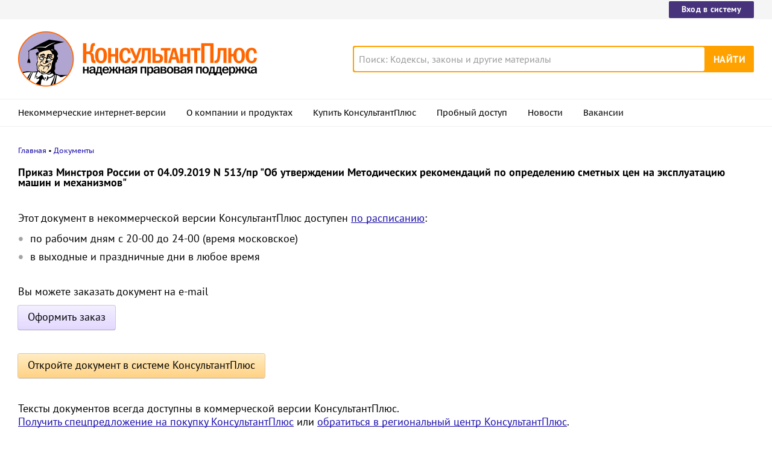

--- FILE ---
content_type: application/javascript; charset=utf-8
request_url: https://www.consultant.ru/static/document/dist/common-6ddc6451cf2b16b3227b2eac37b07729.js
body_size: 30650
content:
(self.webpackChunkconsultantplus_www=self.webpackChunkconsultantplus_www||[]).push([[76],{9077:function(t){self,t.exports=function(){"use strict";var t={234:function(t,e,n){var r=this&&this.__awaiter||function(t,e,n,r){return new(n||(n=Promise))((function(o,i){function c(t){try{a(r.next(t))}catch(t){i(t)}}function u(t){try{a(r.throw(t))}catch(t){i(t)}}function a(t){var e;t.done?o(t.value):(e=t.value,e instanceof n?e:new n((function(t){t(e)}))).then(c,u)}a((r=r.apply(t,e||[])).next())}))},o=this&&this.__generator||function(t,e){var n,r,o,i,c={label:0,sent:function(){if(1&o[0])throw o[1];return o[1]},trys:[],ops:[]};return i={next:u(0),throw:u(1),return:u(2)},"function"==typeof Symbol&&(i[Symbol.iterator]=function(){return this}),i;function u(u){return function(a){return function(u){if(n)throw new TypeError("Generator is already executing.");for(;i&&(i=0,u[0]&&(c=0)),c;)try{if(n=1,r&&(o=2&u[0]?r.return:u[0]?r.throw||((o=r.return)&&o.call(r),0):r.next)&&!(o=o.call(r,u[1])).done)return o;switch(r=0,o&&(u=[2&u[0],o.value]),u[0]){case 0:case 1:o=u;break;case 4:return c.label++,{value:u[1],done:!1};case 5:c.label++,r=u[1],u=[0];continue;case 7:u=c.ops.pop(),c.trys.pop();continue;default:if(!((o=(o=c.trys).length>0&&o[o.length-1])||6!==u[0]&&2!==u[0])){c=0;continue}if(3===u[0]&&(!o||u[1]>o[0]&&u[1]<o[3])){c.label=u[1];break}if(6===u[0]&&c.label<o[1]){c.label=o[1],o=u;break}if(o&&c.label<o[2]){c.label=o[2],c.ops.push(u);break}o[2]&&c.ops.pop(),c.trys.pop();continue}u=e.call(t,c)}catch(t){u=[6,t],r=0}finally{n=o=0}if(5&u[0])throw u[1];return{value:u[0]?u[1]:void 0,done:!0}}([u,a])}}},i=this&&this.__importDefault||function(t){return t&&t.__esModule?t:{default:t}};Object.defineProperty(e,"__esModule",{value:!0});var c=i(n(985)),u=n(166),a=function(){function t(){}return t.prototype.subscribeToEvents=function(e){var n=this;e.forEach((function(e){document.body.addEventListener(e.event,(function(r){var o=r.target;if(o instanceof HTMLElement||o instanceof SVGElement){var i=e.goal||o.getAttribute(u.attributes.reachGoal);if(i&&t.isMatches(o,e.selector)){var a=(0,c.default)(r)?r.detail:{},s=e.dataCallback?e.dataCallback({target:o,detail:a}):{};if(n.sendData({goal:i,data:s}),o instanceof HTMLAnchorElement&&"click"===e.event){var f=o.getAttribute("href");if(!f||"#"===f)return;r.preventDefault(),setTimeout((function(){document.location.assign(o.href)}),u.CHANGE_LOCATION_TIMEOUT)}}}}))}))},t.prototype.getClientId=function(){return r(this,void 0,void 0,(function(){return o(this,(function(t){return console.error(u.texts.errors.noSendDataMethod),[2,Promise.resolve(null)]}))}))},t.prototype.sendData=function(t){return r(this,void 0,void 0,(function(){return o(this,(function(e){return console.log(t),console.error(u.texts.errors.noSendDataMethod),[2,Promise.resolve(null)]}))}))},t.isMatches=function(t,e){return!!(t.matches?t.matches(e):t.msMatchesSelector(e))||!(!t.closest||!t.closest(e))},t.waitForGlobal=function(t){return new Promise((function(e,n){var r=0;if(window[t])e();else var o=setInterval((function(){r>u.WAIT_GLOBAL_ATTEMPTS&&(clearInterval(o),n(new Event("".concat(t,": ").concat(u.texts.errors.tooManyAttempts)))),r+=1,window[t]&&(clearInterval(o),e())}),u.WAIT_GLOBAL_TIMEOUT)}))},t}();e.default=a},166:function(t,e){Object.defineProperty(e,"__esModule",{value:!0}),e.WAIT_GLOBAL_ATTEMPTS=e.WAIT_GLOBAL_TIMEOUT=e.CHANGE_LOCATION_TIMEOUT=e.texts=e.attributes=void 0,e.attributes={reachGoal:"data-reach-goal"},e.texts={errors:{noSendDataMethod:"Необходимо добавить метод отправки данных",tooManyAttempts:"Время ожидания глобальной переменной истекло"}},e.CHANGE_LOCATION_TIMEOUT=50,e.WAIT_GLOBAL_TIMEOUT=50,e.WAIT_GLOBAL_ATTEMPTS=1e3},729:function(t,e,n){var r=this&&this.__importDefault||function(t){return t&&t.__esModule?t:{default:t}};Object.defineProperty(e,"__esModule",{value:!0});var o=r(n(234));e.default=o.default},985:function(t,e){Object.defineProperty(e,"__esModule",{value:!0}),e.default=function(t){return"detail"in t&&"object"==typeof(e=t.detail)&&!Array.isArray(e)&&null!==e;var e}}},e={};return function n(r){var o=e[r];if(void 0!==o)return o.exports;var i=e[r]={exports:{}};return t[r].call(i.exports,i,i.exports,n),i.exports}(729).default}()},2505:function(t,e,n){t.exports=n(8015)},5592:function(t,e,n){"use strict";var r=n(9516),o=n(7522),i=n(3948),c=n(9106),u=n(9615),a=n(2012),s=n(4202),f=n(7763);t.exports=function(t){return new Promise((function(e,n){var l=t.data,p=t.headers;r.isFormData(l)&&delete p["Content-Type"];var d=new XMLHttpRequest;if(t.auth){var v=t.auth.username||"",h=t.auth.password?unescape(encodeURIComponent(t.auth.password)):"";p.Authorization="Basic "+btoa(v+":"+h)}var y=u(t.baseURL,t.url);if(d.open(t.method.toUpperCase(),c(y,t.params,t.paramsSerializer),!0),d.timeout=t.timeout,d.onreadystatechange=function(){if(d&&4===d.readyState&&(0!==d.status||d.responseURL&&0===d.responseURL.indexOf("file:"))){var r="getAllResponseHeaders"in d?a(d.getAllResponseHeaders()):null,i={data:t.responseType&&"text"!==t.responseType?d.response:d.responseText,status:d.status,statusText:d.statusText,headers:r,config:t,request:d};o(e,n,i),d=null}},d.onabort=function(){d&&(n(f("Request aborted",t,"ECONNABORTED",d)),d=null)},d.onerror=function(){n(f("Network Error",t,null,d)),d=null},d.ontimeout=function(){var e="timeout of "+t.timeout+"ms exceeded";t.timeoutErrorMessage&&(e=t.timeoutErrorMessage),n(f(e,t,"ECONNABORTED",d)),d=null},r.isStandardBrowserEnv()){var m=(t.withCredentials||s(y))&&t.xsrfCookieName?i.read(t.xsrfCookieName):void 0;m&&(p[t.xsrfHeaderName]=m)}if("setRequestHeader"in d&&r.forEach(p,(function(t,e){void 0===l&&"content-type"===e.toLowerCase()?delete p[e]:d.setRequestHeader(e,t)})),r.isUndefined(t.withCredentials)||(d.withCredentials=!!t.withCredentials),t.responseType)try{d.responseType=t.responseType}catch(e){if("json"!==t.responseType)throw e}"function"==typeof t.onDownloadProgress&&d.addEventListener("progress",t.onDownloadProgress),"function"==typeof t.onUploadProgress&&d.upload&&d.upload.addEventListener("progress",t.onUploadProgress),t.cancelToken&&t.cancelToken.promise.then((function(t){d&&(d.abort(),n(t),d=null)})),l||(l=null),d.send(l)}))}},8015:function(t,e,n){"use strict";var r=n(9516),o=n(9012),i=n(5155),c=n(5343);function u(t){var e=new i(t),n=o(i.prototype.request,e);return r.extend(n,i.prototype,e),r.extend(n,e),n}var a=u(n(6987));a.Axios=i,a.create=function(t){return u(c(a.defaults,t))},a.Cancel=n(1928),a.CancelToken=n(3191),a.isCancel=n(3864),a.all=function(t){return Promise.all(t)},a.spread=n(7980),a.isAxiosError=n(5019),t.exports=a,t.exports.default=a},1928:function(t){"use strict";function e(t){this.message=t}e.prototype.toString=function(){return"Cancel"+(this.message?": "+this.message:"")},e.prototype.__CANCEL__=!0,t.exports=e},3191:function(t,e,n){"use strict";var r=n(1928);function o(t){if("function"!=typeof t)throw new TypeError("executor must be a function.");var e;this.promise=new Promise((function(t){e=t}));var n=this;t((function(t){n.reason||(n.reason=new r(t),e(n.reason))}))}o.prototype.throwIfRequested=function(){if(this.reason)throw this.reason},o.source=function(){var t;return{token:new o((function(e){t=e})),cancel:t}},t.exports=o},3864:function(t){"use strict";t.exports=function(t){return!(!t||!t.__CANCEL__)}},5155:function(t,e,n){"use strict";var r=n(9516),o=n(9106),i=n(3471),c=n(4490),u=n(5343);function a(t){this.defaults=t,this.interceptors={request:new i,response:new i}}a.prototype.request=function(t){"string"==typeof t?(t=arguments[1]||{}).url=arguments[0]:t=t||{},(t=u(this.defaults,t)).method?t.method=t.method.toLowerCase():this.defaults.method?t.method=this.defaults.method.toLowerCase():t.method="get";var e=[c,void 0],n=Promise.resolve(t);for(this.interceptors.request.forEach((function(t){e.unshift(t.fulfilled,t.rejected)})),this.interceptors.response.forEach((function(t){e.push(t.fulfilled,t.rejected)}));e.length;)n=n.then(e.shift(),e.shift());return n},a.prototype.getUri=function(t){return t=u(this.defaults,t),o(t.url,t.params,t.paramsSerializer).replace(/^\?/,"")},r.forEach(["delete","get","head","options"],(function(t){a.prototype[t]=function(e,n){return this.request(u(n||{},{method:t,url:e,data:(n||{}).data}))}})),r.forEach(["post","put","patch"],(function(t){a.prototype[t]=function(e,n,r){return this.request(u(r||{},{method:t,url:e,data:n}))}})),t.exports=a},3471:function(t,e,n){"use strict";var r=n(9516);function o(){this.handlers=[]}o.prototype.use=function(t,e){return this.handlers.push({fulfilled:t,rejected:e}),this.handlers.length-1},o.prototype.eject=function(t){this.handlers[t]&&(this.handlers[t]=null)},o.prototype.forEach=function(t){r.forEach(this.handlers,(function(e){null!==e&&t(e)}))},t.exports=o},9615:function(t,e,n){"use strict";var r=n(9137),o=n(4680);t.exports=function(t,e){return t&&!r(e)?o(t,e):e}},7763:function(t,e,n){"use strict";var r=n(5449);t.exports=function(t,e,n,o,i){var c=new Error(t);return r(c,e,n,o,i)}},4490:function(t,e,n){"use strict";var r=n(9516),o=n(2881),i=n(3864),c=n(6987);function u(t){t.cancelToken&&t.cancelToken.throwIfRequested()}t.exports=function(t){return u(t),t.headers=t.headers||{},t.data=o(t.data,t.headers,t.transformRequest),t.headers=r.merge(t.headers.common||{},t.headers[t.method]||{},t.headers),r.forEach(["delete","get","head","post","put","patch","common"],(function(e){delete t.headers[e]})),(t.adapter||c.adapter)(t).then((function(e){return u(t),e.data=o(e.data,e.headers,t.transformResponse),e}),(function(e){return i(e)||(u(t),e&&e.response&&(e.response.data=o(e.response.data,e.response.headers,t.transformResponse))),Promise.reject(e)}))}},5449:function(t){"use strict";t.exports=function(t,e,n,r,o){return t.config=e,n&&(t.code=n),t.request=r,t.response=o,t.isAxiosError=!0,t.toJSON=function(){return{message:this.message,name:this.name,description:this.description,number:this.number,fileName:this.fileName,lineNumber:this.lineNumber,columnNumber:this.columnNumber,stack:this.stack,config:this.config,code:this.code}},t}},5343:function(t,e,n){"use strict";var r=n(9516);t.exports=function(t,e){e=e||{};var n={},o=["url","method","data"],i=["headers","auth","proxy","params"],c=["baseURL","transformRequest","transformResponse","paramsSerializer","timeout","timeoutMessage","withCredentials","adapter","responseType","xsrfCookieName","xsrfHeaderName","onUploadProgress","onDownloadProgress","decompress","maxContentLength","maxBodyLength","maxRedirects","transport","httpAgent","httpsAgent","cancelToken","socketPath","responseEncoding"],u=["validateStatus"];function a(t,e){return r.isPlainObject(t)&&r.isPlainObject(e)?r.merge(t,e):r.isPlainObject(e)?r.merge({},e):r.isArray(e)?e.slice():e}function s(o){r.isUndefined(e[o])?r.isUndefined(t[o])||(n[o]=a(void 0,t[o])):n[o]=a(t[o],e[o])}r.forEach(o,(function(t){r.isUndefined(e[t])||(n[t]=a(void 0,e[t]))})),r.forEach(i,s),r.forEach(c,(function(o){r.isUndefined(e[o])?r.isUndefined(t[o])||(n[o]=a(void 0,t[o])):n[o]=a(void 0,e[o])})),r.forEach(u,(function(r){r in e?n[r]=a(t[r],e[r]):r in t&&(n[r]=a(void 0,t[r]))}));var f=o.concat(i).concat(c).concat(u),l=Object.keys(t).concat(Object.keys(e)).filter((function(t){return-1===f.indexOf(t)}));return r.forEach(l,s),n}},7522:function(t,e,n){"use strict";var r=n(7763);t.exports=function(t,e,n){var o=n.config.validateStatus;n.status&&o&&!o(n.status)?e(r("Request failed with status code "+n.status,n.config,null,n.request,n)):t(n)}},2881:function(t,e,n){"use strict";var r=n(9516);t.exports=function(t,e,n){return r.forEach(n,(function(n){t=n(t,e)})),t}},6987:function(t,e,n){"use strict";var r=n(9516),o=n(7018),i={"Content-Type":"application/x-www-form-urlencoded"};function c(t,e){!r.isUndefined(t)&&r.isUndefined(t["Content-Type"])&&(t["Content-Type"]=e)}var u,a={adapter:(("undefined"!=typeof XMLHttpRequest||"undefined"!=typeof process&&"[object process]"===Object.prototype.toString.call(process))&&(u=n(5592)),u),transformRequest:[function(t,e){return o(e,"Accept"),o(e,"Content-Type"),r.isFormData(t)||r.isArrayBuffer(t)||r.isBuffer(t)||r.isStream(t)||r.isFile(t)||r.isBlob(t)?t:r.isArrayBufferView(t)?t.buffer:r.isURLSearchParams(t)?(c(e,"application/x-www-form-urlencoded;charset=utf-8"),t.toString()):r.isObject(t)?(c(e,"application/json;charset=utf-8"),JSON.stringify(t)):t}],transformResponse:[function(t){if("string"==typeof t)try{t=JSON.parse(t)}catch(t){}return t}],timeout:0,xsrfCookieName:"XSRF-TOKEN",xsrfHeaderName:"X-XSRF-TOKEN",maxContentLength:-1,maxBodyLength:-1,validateStatus:function(t){return t>=200&&t<300}};a.headers={common:{Accept:"application/json, text/plain, */*"}},r.forEach(["delete","get","head"],(function(t){a.headers[t]={}})),r.forEach(["post","put","patch"],(function(t){a.headers[t]=r.merge(i)})),t.exports=a},9012:function(t){"use strict";t.exports=function(t,e){return function(){for(var n=new Array(arguments.length),r=0;r<n.length;r++)n[r]=arguments[r];return t.apply(e,n)}}},9106:function(t,e,n){"use strict";var r=n(9516);function o(t){return encodeURIComponent(t).replace(/%3A/gi,":").replace(/%24/g,"$").replace(/%2C/gi,",").replace(/%20/g,"+").replace(/%5B/gi,"[").replace(/%5D/gi,"]")}t.exports=function(t,e,n){if(!e)return t;var i;if(n)i=n(e);else if(r.isURLSearchParams(e))i=e.toString();else{var c=[];r.forEach(e,(function(t,e){null!=t&&(r.isArray(t)?e+="[]":t=[t],r.forEach(t,(function(t){r.isDate(t)?t=t.toISOString():r.isObject(t)&&(t=JSON.stringify(t)),c.push(o(e)+"="+o(t))})))})),i=c.join("&")}if(i){var u=t.indexOf("#");-1!==u&&(t=t.slice(0,u)),t+=(-1===t.indexOf("?")?"?":"&")+i}return t}},4680:function(t){"use strict";t.exports=function(t,e){return e?t.replace(/\/+$/,"")+"/"+e.replace(/^\/+/,""):t}},3948:function(t,e,n){"use strict";var r=n(9516);t.exports=r.isStandardBrowserEnv()?{write:function(t,e,n,o,i,c){var u=[];u.push(t+"="+encodeURIComponent(e)),r.isNumber(n)&&u.push("expires="+new Date(n).toGMTString()),r.isString(o)&&u.push("path="+o),r.isString(i)&&u.push("domain="+i),!0===c&&u.push("secure"),document.cookie=u.join("; ")},read:function(t){var e=document.cookie.match(new RegExp("(^|;\\s*)("+t+")=([^;]*)"));return e?decodeURIComponent(e[3]):null},remove:function(t){this.write(t,"",Date.now()-864e5)}}:{write:function(){},read:function(){return null},remove:function(){}}},9137:function(t){"use strict";t.exports=function(t){return/^([a-z][a-z\d\+\-\.]*:)?\/\//i.test(t)}},5019:function(t){"use strict";t.exports=function(t){return"object"==typeof t&&!0===t.isAxiosError}},4202:function(t,e,n){"use strict";var r=n(9516);t.exports=r.isStandardBrowserEnv()?function(){var t,e=/(msie|trident)/i.test(navigator.userAgent),n=document.createElement("a");function o(t){var r=t;return e&&(n.setAttribute("href",r),r=n.href),n.setAttribute("href",r),{href:n.href,protocol:n.protocol?n.protocol.replace(/:$/,""):"",host:n.host,search:n.search?n.search.replace(/^\?/,""):"",hash:n.hash?n.hash.replace(/^#/,""):"",hostname:n.hostname,port:n.port,pathname:"/"===n.pathname.charAt(0)?n.pathname:"/"+n.pathname}}return t=o(window.location.href),function(e){var n=r.isString(e)?o(e):e;return n.protocol===t.protocol&&n.host===t.host}}():function(){return!0}},7018:function(t,e,n){"use strict";var r=n(9516);t.exports=function(t,e){r.forEach(t,(function(n,r){r!==e&&r.toUpperCase()===e.toUpperCase()&&(t[e]=n,delete t[r])}))}},2012:function(t,e,n){"use strict";var r=n(9516),o=["age","authorization","content-length","content-type","etag","expires","from","host","if-modified-since","if-unmodified-since","last-modified","location","max-forwards","proxy-authorization","referer","retry-after","user-agent"];t.exports=function(t){var e,n,i,c={};return t?(r.forEach(t.split("\n"),(function(t){if(i=t.indexOf(":"),e=r.trim(t.substr(0,i)).toLowerCase(),n=r.trim(t.substr(i+1)),e){if(c[e]&&o.indexOf(e)>=0)return;c[e]="set-cookie"===e?(c[e]?c[e]:[]).concat([n]):c[e]?c[e]+", "+n:n}})),c):c}},7980:function(t){"use strict";t.exports=function(t){return function(e){return t.apply(null,e)}}},9516:function(t,e,n){"use strict";var r=n(9012),o=Object.prototype.toString;function i(t){return"[object Array]"===o.call(t)}function c(t){return void 0===t}function u(t){return null!==t&&"object"==typeof t}function a(t){if("[object Object]"!==o.call(t))return!1;var e=Object.getPrototypeOf(t);return null===e||e===Object.prototype}function s(t){return"[object Function]"===o.call(t)}function f(t,e){if(null!=t)if("object"!=typeof t&&(t=[t]),i(t))for(var n=0,r=t.length;n<r;n++)e.call(null,t[n],n,t);else for(var o in t)Object.prototype.hasOwnProperty.call(t,o)&&e.call(null,t[o],o,t)}t.exports={isArray:i,isArrayBuffer:function(t){return"[object ArrayBuffer]"===o.call(t)},isBuffer:function(t){return null!==t&&!c(t)&&null!==t.constructor&&!c(t.constructor)&&"function"==typeof t.constructor.isBuffer&&t.constructor.isBuffer(t)},isFormData:function(t){return"undefined"!=typeof FormData&&t instanceof FormData},isArrayBufferView:function(t){return"undefined"!=typeof ArrayBuffer&&ArrayBuffer.isView?ArrayBuffer.isView(t):t&&t.buffer&&t.buffer instanceof ArrayBuffer},isString:function(t){return"string"==typeof t},isNumber:function(t){return"number"==typeof t},isObject:u,isPlainObject:a,isUndefined:c,isDate:function(t){return"[object Date]"===o.call(t)},isFile:function(t){return"[object File]"===o.call(t)},isBlob:function(t){return"[object Blob]"===o.call(t)},isFunction:s,isStream:function(t){return u(t)&&s(t.pipe)},isURLSearchParams:function(t){return"undefined"!=typeof URLSearchParams&&t instanceof URLSearchParams},isStandardBrowserEnv:function(){return("undefined"==typeof navigator||"ReactNative"!==navigator.product&&"NativeScript"!==navigator.product&&"NS"!==navigator.product)&&("undefined"!=typeof window&&"undefined"!=typeof document)},forEach:f,merge:function t(){var e={};function n(n,r){a(e[r])&&a(n)?e[r]=t(e[r],n):a(n)?e[r]=t({},n):i(n)?e[r]=n.slice():e[r]=n}for(var r=0,o=arguments.length;r<o;r++)f(arguments[r],n);return e},extend:function(t,e,n){return f(e,(function(e,o){t[o]=n&&"function"==typeof e?r(e,n):e})),t},trim:function(t){return t.replace(/^\s*/,"").replace(/\s*$/,"")},stripBOM:function(t){return 65279===t.charCodeAt(0)&&(t=t.slice(1)),t}}},5206:function(){Element.prototype.closest||(Element.prototype.closest=function(t){for(var e=this;e;){if(e.matches(t))return e;e=e.parentElement}return null})},2541:function(){!function(){if("function"==typeof window.Event)return!1;function t(t,e){e=e||{bubbles:!1,cancelable:!1,composed:!1};var n=document.createEvent("Event");return n.initEvent(t,e.bubbles,e.cancelable,e.detail),n}t.prototype=window.Event.prototype,window.Event=t}()},4556:function(){Element.prototype.matches||(Element.prototype.matches=Element.prototype.matchesSelector||Element.prototype.webkitMatchesSelector||Element.prototype.mozMatchesSelector||Element.prototype.msMatchesSelector)},4241:function(){!function(){if("function"==typeof window.CustomEvent)return!1;function t(t,e){e=e||{bubbles:!1,cancelable:!1,detail:void 0};var n=document.createEvent("CustomEvent");return n.initCustomEvent(t,e.bubbles,e.cancelable,e.detail),n}t.prototype=window.Event.prototype,window.CustomEvent=t}()},7942:function(t,e,n){"use strict";n.d(e,{s:function(){return u}});n(4913),n(8647),n(1632),n(2975),n(7482),n(5165),n(5890),n(9650),n(3863);if(580!=n.j)var r=n(1122);if(580!=n.j)var o=n(134);var i="data-zone",c=function(t){var e,n={init:1,flash:t.flash,zone:t.zone,from:window.location.href,obj:t.obj},r=(e=n,Object.keys(e).map((function(t){return"".concat(encodeURIComponent(t),"=").concat(encodeURIComponent(e[t]))})).join(";")),o="".concat("//banner.consultant.ru/ban/?").concat(r);if(!document.body.querySelector("script[".concat(i,'="').concat(n.zone,'"]'))){var c=document.createElement("script");c.src=o,c.setAttribute("async",""),c.setAttribute(i,n.zone),document.body.appendChild(c)}},u=function(){var t=document.querySelectorAll("[data-banner-zone]"),e=new Set(Array.from(t));if(0!==e.size){var n=function(){e.forEach((function(t){(0,r.p)(t)&&(c({flash:t.getAttribute("data-banner-flash"),zone:t.getAttribute("data-banner-zone"),obj:t.getAttribute("id")}),e.delete(t))}))},i=(0,o.O)(n,50);setTimeout((function(){n()}),50),window.addEventListener("scroll",i)}}},2448:function(t,e,n){"use strict";n.d(e,{J:function(){return r}});var r=function(){if(!window.frontAppState||!("consUser"in window.frontAppState))return"-";var t=window.frontAppState.consUser;return"".concat(t.userType||"-","|").concat(t.userId||"-")}},3108:function(t,e,n){"use strict";n.d(e,{b:function(){return r}});var r=function(){return window.location.href}},9482:function(t,e,n){"use strict";n.d(e,{Jb:function(){return r.J},bS:function(){return o.b},ZF:function(){return c}});var r=n(2448),o=n(3108);n(8305),n(2505),n(6614);n(7942);var i="search__input",c=function(){return document.body.querySelector(".".concat(i)).value||"-"}},1122:function(t,e,n){"use strict";n.d(e,{p:function(){return r}});var r=function(t){var e=arguments.length>1&&void 0!==arguments[1]?arguments[1]:200,n=t.getBoundingClientRect(),r=n.top,o=n.right,i=n.bottom,c=n.left,u=n.width,a=n.height;if(0===r&&0===o&&0===i&&0===c&&0===u&&0===a)return!1;var s=window.innerHeight;return r>0-e&&i<s+e}},5674:function(t,e,n){"use strict";n.d(e,{d:function(){return r}});var r=function(){var t=document.querySelector(".search__input"),e=document.querySelector(".search__clear");if(t){var n=function(){e.style.display=t.value?"block":"none"};n(),t.addEventListener("input",n),e.addEventListener("click",(function(){t.value="",n()}))}}},7553:function(t,e,n){"use strict";e.A=580!=n.j?[{event:"click",goal:"Document_NavMenuBuySystem",selector:".nav-menu-buy-system"},{event:"click",goal:"Document_NavMenuDemoAccess",selector:".nav-menu-demo-access"},{event:"click",goal:"Document_NavMenuDemoVersion",selector:".nav-menu-demo-version"},{event:"click",goal:"Document_Entry_Client",selector:".button_login-top"},{event:"click",goal:"Document_Entry_Client",selector:".button_login-nav"}]:null},3893:function(t,e,n){"use strict";n.d(e,{O:function(){return s}});n(9650),n(3863),n(2975),n(7482),n(5165),n(5890);var r=n(3145),o=n(2676),i=n(8899),c=n(6121),u=n(9495),a="data-document-link",s=function(){var t=document.body.querySelectorAll("[".concat(a,"]"));Array.from(t).forEach((function(t){var e=JSON.parse(t.getAttribute(a));t.addEventListener("click",(function(t){t.preventDefault(),e.type!==o.u.fullText?e.type!==o.u.notes?function(t){var e=document.activeElement;e&&e instanceof HTMLElement&&e.blur();var n=function(t){return t.base&&"LAW"!==t.base?"otherBase":t.type}(t),o=i.DZ[n],u=document.createElement("div");u.className=i.Ly.button,u.innerText=o.button,u.addEventListener("click",(function(){(0,r.D)(t),u.blur()})),u.addEventListener("keydown",(function(e){"Enter"===e.key&&(0,r.D)(t)})),(0,c.o)(o,u)}(e):(0,u.W)(e):(0,r.D)(e)}))}))}},2676:function(t,e,n){"use strict";n.d(e,{u:function(){return r}});var r={editions:"editions",missed:"missed",multiref:"multiref",otherBase:"otherBase",smartLink:"smartLink",fullText:"fullText",esse:"esse",notes:"notes",dnk:"dnk"}},4988:function(t,e,n){"use strict";n.d(e,{r:function(){return I}});n(9650),n(3863),n(2975),n(7482),n(5165),n(5890);var r=n(9602),o=(n(8132),n(3e3),n(2586),n(4509),n(2163)),i="У вас есть доступ к системе КонсультантПлюс. Войдите в систему и используйте все возможности КонсультантПлюс.",c="У вас <b>есть доступ</b> к системе КонсультантПлюс. Войдите в систему и используйте <b>все возможности</b> КонсультантПлюс.",u="Вход в систему";function a(t){return a="function"==typeof Symbol&&"symbol"==typeof Symbol.iterator?function(t){return typeof t}:function(t){return t&&"function"==typeof Symbol&&t.constructor===Symbol&&t!==Symbol.prototype?"symbol":typeof t},a(t)}function s(t,e){for(var n=0;n<e.length;n++){var r=e[n];r.enumerable=r.enumerable||!1,r.configurable=!0,"value"in r&&(r.writable=!0),Object.defineProperty(t,f(r.key),r)}}function f(t){var e=function(t,e){if("object"!=a(t)||!t)return t;var n=t[Symbol.toPrimitive];if(void 0!==n){var r=n.call(t,e||"default");if("object"!=a(r))return r;throw new TypeError("@@toPrimitive must return a primitive value.")}return("string"===e?String:Number)(t)}(t,"string");return"symbol"==a(e)?e:e+""}function l(t,e){return l=Object.setPrototypeOf?Object.setPrototypeOf.bind():function(t,e){return t.__proto__=e,t},l(t,e)}function p(t){var e=d();return function(){var n,r=v(t);if(e){var o=v(this).constructor;n=Reflect.construct(r,arguments,o)}else n=r.apply(this,arguments);return function(t,e){if(e&&("object"==a(e)||"function"==typeof e))return e;if(void 0!==e)throw new TypeError("Derived constructors may only return object or undefined");return function(t){if(void 0===t)throw new ReferenceError("this hasn't been initialised - super() hasn't been called");return t}(t)}(this,n)}}function d(){try{var t=!Boolean.prototype.valueOf.call(Reflect.construct(Boolean,[],(function(){})))}catch(t){}return(d=function(){return!!t})()}function v(t){return v=Object.setPrototypeOf?Object.getPrototypeOf.bind():function(t){return t.__proto__||Object.getPrototypeOf(t)},v(t)}var h="mobile-login-banner",y="mobile-login-banner__wrapper",m="mobile-login-banner__text",b="mobile-login-banner__button",g=function(t){!function(t,e){if("function"!=typeof e&&null!==e)throw new TypeError("Super expression must either be null or a function");t.prototype=Object.create(e&&e.prototype,{constructor:{value:t,writable:!0,configurable:!0}}),Object.defineProperty(t,"prototype",{writable:!1}),e&&l(t,e)}(i,t);var e,n,r,o=p(i);function i(t){var e;!function(t,e){if(!(t instanceof e))throw new TypeError("Cannot call a class as a function")}(this,i),e=o.call(this);var n=document.createElement("div");return n.classList.add(h),e.rootNode=n,e.loginLink=t,e}return e=i,(n=[{key:"render",value:function(){this.rootNode.innerHTML='<div class="'.concat(y,'">')+'<div class="'.concat(m,'">').concat(c,"</div>")+'<a class="'.concat(b,'" href="').concat(this.loginLink,'">').concat(u,"</a>")+"</div>"}}])&&s(e.prototype,n),r&&s(e,r),Object.defineProperty(e,"prototype",{writable:!1}),i}(o.$),w=n(134);function S(t){return S="function"==typeof Symbol&&"symbol"==typeof Symbol.iterator?function(t){return typeof t}:function(t){return t&&"function"==typeof Symbol&&t.constructor===Symbol&&t!==Symbol.prototype?"symbol":typeof t},S(t)}function _(t,e){for(var n=0;n<e.length;n++){var r=e[n];r.enumerable=r.enumerable||!1,r.configurable=!0,"value"in r&&(r.writable=!0),Object.defineProperty(t,x(r.key),r)}}function x(t){var e=function(t,e){if("object"!=S(t)||!t)return t;var n=t[Symbol.toPrimitive];if(void 0!==n){var r=n.call(t,e||"default");if("object"!=S(r))return r;throw new TypeError("@@toPrimitive must return a primitive value.")}return("string"===e?String:Number)(t)}(t,"string");return"symbol"==S(e)?e:e+""}function O(t,e){return O=Object.setPrototypeOf?Object.setPrototypeOf.bind():function(t,e){return t.__proto__=e,t},O(t,e)}function E(t){var e=k();return function(){var n,r=j(t);if(e){var o=j(this).constructor;n=Reflect.construct(r,arguments,o)}else n=r.apply(this,arguments);return function(t,e){if(e&&("object"==S(e)||"function"==typeof e))return e;if(void 0!==e)throw new TypeError("Derived constructors may only return object or undefined");return function(t){if(void 0===t)throw new ReferenceError("this hasn't been initialised - super() hasn't been called");return t}(t)}(this,n)}}function k(){try{var t=!Boolean.prototype.valueOf.call(Reflect.construct(Boolean,[],(function(){})))}catch(t){}return(k=function(){return!!t})()}function j(t){return j=Object.setPrototypeOf?Object.getPrototypeOf.bind():function(t){return t.__proto__||Object.getPrototypeOf(t)},j(t)}var P="desktop-login-banner top-links__items width-container",L="desktop-login-banner__text-wrapper",T="desktop-login-banner__text",A="desktop-login-banner__text_not-bright",C="desktop-login-banner__button button button_login button_login-top top-links__item",N=function(t){!function(t,e){if("function"!=typeof e&&null!==e)throw new TypeError("Super expression must either be null or a function");t.prototype=Object.create(e&&e.prototype,{constructor:{value:t,writable:!0,configurable:!0}}),Object.defineProperty(t,"prototype",{writable:!1}),e&&O(t,e)}(c,t);var e,n,r,o=E(c);function c(t){var e;!function(t,e){if(!(t instanceof e))throw new TypeError("Cannot call a class as a function")}(this,c),(e=o.call(this)).handleScroll=function(){return e.setState({isScrollOnTop:0===window.pageYOffset})};var n=document.createElement("div");n.classList.add(T),n.innerText=i;var r=document.createElement("div");r.classList.add(L),r.appendChild(n);var a=document.createElement("a");return a.className=C,a.setAttribute("href",t),a.innerText=u,e.elements={text:n},e.rootNode.className=P,e.rootNode.appendChild(r),e.rootNode.appendChild(a),e.debouncedHandleScroll=(0,w.O)(e.handleScroll,c.scrollTimeout),e}return e=c,(n=[{key:"componentDidAppend",value:function(){this.handleScroll(),window.addEventListener("scroll",this.debouncedHandleScroll)}},{key:"componentWillRemove",value:function(){window.removeEventListener("scroll",this.debouncedHandleScroll)}},{key:"render",value:function(){this.state.isScrollOnTop?this.elements.text.classList.remove(A):this.elements.text.classList.add(A)}}])&&_(e.prototype,n),r&&_(e,r),Object.defineProperty(e,"prototype",{writable:!1}),c}(o.$);N.scrollTimeout=100;var R=N,M=n(8432),D=n(1468),B=function(){var t=window.frontAppState;return"currentDocument"in t&&"universalLink"in t?(0,r.P)(t.universalLink,{base:t.currentDocument.base,num:t.currentDocument.num,dst:t.currentDocument.firstMark}):"universalLink"in t?(0,r.P)(t.universalLink):""},I=function(){if("universalLink"in window.frontAppState&&(0,D.K)()){var t=document.querySelectorAll('[data-banner-zone="145"]');Array.from(t).forEach((function(t){return t.classList.add(M.L.hidden)})),new g(B()).appendTo(document.body);var e=document.querySelector(".top-links");if(e)if(e instanceof HTMLElement)e.innerHTML="",new R(B()).appendTo(e)}}},8899:function(t,e,n){"use strict";n.d(e,{DZ:function(){return s},Ly:function(){return a},NA:function(){return u}});n(2975),n(7482),n(5165),n(5890),n(9650),n(4509);var r,o=n(2676);function i(t){return i="function"==typeof Symbol&&"symbol"==typeof Symbol.iterator?function(t){return typeof t}:function(t){return t&&"function"==typeof Symbol&&t.constructor===Symbol&&t!==Symbol.prototype?"symbol":typeof t},i(t)}function c(t,e,n){return(e=function(t){var e=function(t,e){if("object"!=i(t)||!t)return t;var n=t[Symbol.toPrimitive];if(void 0!==n){var r=n.call(t,e||"default");if("object"!=i(r))return r;throw new TypeError("@@toPrimitive must return a primitive value.")}return("string"===e?String:Number)(t)}(t,"string");return"symbol"==i(e)?e:e+""}(e))in t?Object.defineProperty(t,e,{value:n,enumerable:!0,configurable:!0,writable:!0}):t[e]=n,t}var u=/^(60|953)$/.test(n.j)?"<svg width='16px' height='16px' viewBox='0 0 16 16' version='1.1' xmlns='http://www.w3.org/2000/svg' xmlns:xlink='http://www.w3.org/1999/xlink'>\n    <g id='Main' stroke='none' stroke-width='1'  fill-rule='evenodd'>\n        <g id='Dialogs' transform='translate(-458.000000, -353.000000)'>\n            <g id='2-1' transform='translate(70.000000, 337.000000)'>\n                <g id='dialogClose-16' transform='translate(388.000000, 16.000000)'>\n                    <polygon points='1.25124792 0 0.0399334443 1.21434529 6.78868552 7.97998332 0 14.7989992 1.19800333 16 8 9.19432861 14.7886855 16 16 14.7856547 9.21131448 7.97998332 15.9600666 1.21434529 14.7487521 0 8 6.76563803'></polygon>\n                </g>\n            </g>\n        </g>\n    </g>\n</svg>":null,a={component:"message",hidden:"message_hidden",wrapper:"message__wrapper",overlay:"message__overlay",window:"message__window",container:"message__container",close:"message__close",title:"message__title",text:"message__text",button:"message__button",buttonSecondary:"message__button-secondary",buttonSecondaryWidth:"message__button-secondary_width",typeEsse:"message_esse",typeRed:"message_red",typeMissed:"message_missed",typeMultiref:"message_multiref",typeOtherBase:"message_otherBase",typeSmartlink:"message_smartLink",typeNotes:"message_notes",typeDNK:"message_dnk"},s=(c(r={},o.u.esse,{caption:"Функционал недоступен",button:"Откройте документ в системе КонсультантПлюс",additionalClassName:a.typeEsse}),c(r,o.u.editions,{caption:"Функционал недоступен",button:"Откройте документ в системе КонсультантПлюс",additionalClassName:a.typeRed}),c(r,o.u.missed,{caption:"Документ недоступен на сайте",button:"Откройте документ в системе КонсультантПлюс",additionalClassName:a.typeMissed}),c(r,o.u.multiref,{caption:"Документ недоступен на сайте",button:"Откройте документ в системе КонсультантПлюс",additionalClassName:a.typeMultiref}),c(r,o.u.otherBase,{caption:"Документ недоступен на сайте",button:"Откройте документ в системе КонсультантПлюс",additionalClassName:a.typeOtherBase}),c(r,o.u.smartLink,{caption:"Документ недоступен на сайте",button:"Откройте документ в системе КонсультантПлюс",additionalClassName:a.typeSmartlink}),c(r,o.u.notes,{caption:"Документ недоступен на сайте",text:"Вы можете заказать документ на email",button:"Оформить заказ",additionalClassName:a.typeNotes}),c(r,o.u.fullText,null),c(r,o.u.dnk,{caption:"",text:"Получать информацию об изменениях документов можно в коммерческой версии системы КонсультантПлюс.",button:"Узнать подробнее",additionalClassName:a.typeDNK}),r)},9495:function(t,e,n){"use strict";n.d(e,{W:function(){return c}});var r=n(8899),o=n(2785),i=n(6121),c=function(t){var e=r.DZ[t.type],n=document.createElement("div"),c=(0,o.T)(t.base,t.num,1,1,{buttonText:e.button,buttonClass:"".concat(r.Ly.buttonSecondary," ").concat(r.Ly.buttonSecondaryWidth),buttonCallback:function(){return(0,i.Y)()}});n.appendChild(c),(0,i.o)(e,n)}},6121:function(t,e,n){"use strict";n.d(e,{Y:function(){return c},o:function(){return u}});var r=n(8899),o=function(t){"Escape"===t.key&&c()},i=function(t){if("Tab"===t.key){t.preventDefault();var e=document.activeElement,n=document.body.querySelector(".".concat(r.Ly.button)),o=document.body.querySelector(".".concat(r.Ly.close));e.className===r.Ly.button?o.focus():n&&n.focus()}},c=function(){var t=document.body.querySelector(".".concat(r.Ly.component));t&&(t.classList.add(r.Ly.hidden),document.removeEventListener("keydown",o),document.removeEventListener("keydown",i))},u=function(t,e){var n=function(){var t=document.body.querySelector(".".concat(r.Ly.component));if(t)return t.innerHTML="",t;var e=document.createElement("div");return e.classList.add(r.Ly.component),document.body.appendChild(e),e}();n.className=t.additionalClassName?"".concat(r.Ly.component," ").concat(t.additionalClassName):"".concat(r.Ly.component);var u=document.createElement("div");n.appendChild(u),u.className=r.Ly.wrapper,u.innerHTML="".concat('<div class="'.concat(r.Ly.window,'">')+'<div class="'.concat(r.Ly.close,'">')).concat(r.NA,"</div>")+'<div class="'.concat(r.Ly.container,'">')+"".concat(t.caption?'<div class="'.concat(r.Ly.title,'">').concat(t.caption,"</div>"):"")+"".concat(t.text?'<div class="'.concat(r.Ly.text,'">').concat(t.text,"</div>"):"")+"</div></div>"+'<div class="'.concat(r.Ly.overlay,'"></div>');var a=u.querySelector(".".concat(r.Ly.close));u.querySelector(".".concat(r.Ly.container)).appendChild(e),a.addEventListener("click",c),document.addEventListener("keydown",o),document.addEventListener("keydown",i),a.addEventListener("keydown",(function(t){"Enter"===t.key&&c()})),n.classList.remove(r.Ly.hidden)}},2785:function(t,e,n){"use strict";n.d(e,{T:function(){return s}});n(9650),n(4509),n(8647),n(9813),n(2642),n(4614),n(2975),n(7482),n(5165),n(5890);var r=n(3355);function o(t){return o="function"==typeof Symbol&&"symbol"==typeof Symbol.iterator?function(t){return typeof t}:function(t){return t&&"function"==typeof Symbol&&t.constructor===Symbol&&t!==Symbol.prototype?"symbol":typeof t},o(t)}function i(t,e){var n=Object.keys(t);if(Object.getOwnPropertySymbols){var r=Object.getOwnPropertySymbols(t);e&&(r=r.filter((function(e){return Object.getOwnPropertyDescriptor(t,e).enumerable}))),n.push.apply(n,r)}return n}function c(t){for(var e=1;e<arguments.length;e++){var n=null!=arguments[e]?arguments[e]:{};e%2?i(Object(n),!0).forEach((function(e){u(t,e,n[e])})):Object.getOwnPropertyDescriptors?Object.defineProperties(t,Object.getOwnPropertyDescriptors(n)):i(Object(n)).forEach((function(e){Object.defineProperty(t,e,Object.getOwnPropertyDescriptor(n,e))}))}return t}function u(t,e,n){return(e=function(t){var e=function(t,e){if("object"!=o(t)||!t)return t;var n=t[Symbol.toPrimitive];if(void 0!==n){var r=n.call(t,e||"default");if("object"!=o(r))return r;throw new TypeError("@@toPrimitive must return a primitive value.")}return("string"===e?String:Number)(t)}(t,"string");return"symbol"==o(e)?e:e+""}(e))in t?Object.defineProperty(t,e,{value:n,enumerable:!0,configurable:!0,writable:!0}):t[e]=n,t}var a={buttonText:"Оформить заказ",buttonClass:"",buttonCallback:function(){}},s=function(t,e){var n=arguments.length>2&&void 0!==arguments[2]?arguments[2]:0,o=arguments.length>3&&void 0!==arguments[3]?arguments[3]:0,i=arguments.length>4&&void 0!==arguments[4]?arguments[4]:{},u=c(c({},a),i),s=document.createElement("form"),f=(0,r.v)();return s.action="/document/doc-order/",s.method="POST",s.target="_blank",s.innerHTML='<input type="hidden" name="_csrf" value="'.concat(f,'">')+'<input type="hidden" name="base" value="'.concat(t,'">')+'<input type="hidden" name="num" value="'.concat(e,'">')+'<input type="hidden" name="lead" value="'.concat(n,'">')+'<input type="hidden" name="isFam" value="'.concat(o,'">')+'<button type="submit" class="'.concat(u.buttonClass,'">').concat(u.buttonText,"</button>"),s.addEventListener("submit",(function(){u.buttonCallback()})),s}},3355:function(t,e,n){"use strict";n.d(e,{G:function(){return u},v:function(){return c}});var r=n(2505),o=n.n(r),i={noMetaTag:"Не найден тег с CSRF-токентом"};function c(){var t=document.querySelector('meta[name="csrf-token"]');return t?t.getAttribute("content"):(console.warn(i.noMetaTag),null)}function u(){var t=o().create();return t.defaults.headers.post["Content-Type"]="application/json",t.defaults.headers.post["X-CSRF-Token"]=c(),t}},9602:function(t,e,n){"use strict";n.d(e,{P:function(){return o}});n(8872),n(9087);var r="На задан путь к универсальной ссылке",o=function(t,e){if(!t)throw new Error(r);var n=t.includes("?")?"&":"?",o=t;return e?(o+="".concat(n,"req=doc"),o+="&base=".concat(encodeURIComponent(e.base),"&n=").concat(encodeURIComponent(e.num)),e.dst&&(o+="&dst=".concat(encodeURIComponent(e.dst))),e.demo&&(o+="&demo=".concat(encodeURIComponent(e.demo))),o):"".concat(o).concat(n,"req=home")}},154:function(t,e,n){"use strict";n.d(e,{A:function(){return O}});var r=n(1468),o=n(9612),i="header",c="header_margin-top",u="top-links",a=function(){var t;(0,r.K)()&&(t=document.querySelector(".".concat(u)))&&(o.V0.init(t,0),(0,o.jp)()||document.querySelector(".".concat(i)).classList.add(c))},s="main-nav__opened",f="header__toggle",l={isOpened:!1},p=function(){l.isOpened=!l.isOpened,l.isOpened?document.documentElement.classList.add(s):document.documentElement.classList.remove(s)},d=n(5674),v=n(7942),h=n(1889),y=(n(9650),n(4509),n(2975),n(7482),n(5165),n(5890),n(9482));function m(t){return m="function"==typeof Symbol&&"symbol"==typeof Symbol.iterator?function(t){return typeof t}:function(t){return t&&"function"==typeof Symbol&&t.constructor===Symbol&&t!==Symbol.prototype?"symbol":typeof t},m(t)}function b(t,e,n){return(e=function(t){var e=function(t,e){if("object"!=m(t)||!t)return t;var n=t[Symbol.toPrimitive];if(void 0!==n){var r=n.call(t,e||"default");if("object"!=m(r))return r;throw new TypeError("@@toPrimitive must return a primitive value.")}return("string"===e?String:Number)(t)}(t,"string");return"symbol"==m(e)?e:e+""}(e))in t?Object.defineProperty(t,e,{value:n,enumerable:!0,configurable:!0,writable:!0}):t[e]=n,t}var g="button_login-top",w="button_login-nav",S="search__button",_=function(){return{ClickLogin:b({},(0,y.bS)(),(0,y.Jb)())}},x=("[".concat("data-reach-goal","]"),[{event:"click",goal:"Open_d",selector:".".concat(g)},{event:"click",goal:"Open_d",selector:".".concat(w)},{event:"click",goal:"ClickLogin",selector:".".concat(g),dataCallback:_},{event:"contextmenu",goal:"ClickLogin",selector:".".concat(g),dataCallback:_},{event:"click",goal:"ClickLogin",selector:".".concat(w),dataCallback:_},{event:"contextmenu",goal:"ClickLogin",selector:".".concat(w),dataCallback:_},{event:"click",goal:"ClickSearch",selector:".".concat(S),dataCallback:function(){return{ClickSearch:b({},(0,y.ZF)(),b({},(0,y.bS)(),(0,y.Jb)()))}}}]),O=function(){var t;(a(),(t=document.querySelector(".".concat(f)))&&t.addEventListener("click",p),(0,d.d)(),(0,v.s)(),(0,r.K)())&&(new h.c).subscribeToEvents(x)}},1605:function(t,e,n){"use strict";n(4556),n(5206),n(2541)},8432:function(t,e,n){"use strict";n.d(e,{L:function(){return r}});var r={component:"banner-popup",small:"banner-popup_small",large:"banner-popup_large",hidden:"banner-popup_hidden"}},2163:function(t,e,n){"use strict";n.d(e,{$:function(){return f}});n(9650),n(4509),n(8647),n(9813),n(2642),n(4614),n(2975),n(7482),n(5165),n(5890);if(!/^(580|779)$/.test(n.j))var r=n(134);function o(t){return o="function"==typeof Symbol&&"symbol"==typeof Symbol.iterator?function(t){return typeof t}:function(t){return t&&"function"==typeof Symbol&&t.constructor===Symbol&&t!==Symbol.prototype?"symbol":typeof t},o(t)}function i(t,e){var n=Object.keys(t);if(Object.getOwnPropertySymbols){var r=Object.getOwnPropertySymbols(t);e&&(r=r.filter((function(e){return Object.getOwnPropertyDescriptor(t,e).enumerable}))),n.push.apply(n,r)}return n}function c(t){for(var e=1;e<arguments.length;e++){var n=null!=arguments[e]?arguments[e]:{};e%2?i(Object(n),!0).forEach((function(e){u(t,e,n[e])})):Object.getOwnPropertyDescriptors?Object.defineProperties(t,Object.getOwnPropertyDescriptors(n)):i(Object(n)).forEach((function(e){Object.defineProperty(t,e,Object.getOwnPropertyDescriptor(n,e))}))}return t}function u(t,e,n){return(e=s(e))in t?Object.defineProperty(t,e,{value:n,enumerable:!0,configurable:!0,writable:!0}):t[e]=n,t}function a(t,e){for(var n=0;n<e.length;n++){var r=e[n];r.enumerable=r.enumerable||!1,r.configurable=!0,"value"in r&&(r.writable=!0),Object.defineProperty(t,s(r.key),r)}}function s(t){var e=function(t,e){if("object"!=o(t)||!t)return t;var n=t[Symbol.toPrimitive];if(void 0!==n){var r=n.call(t,e||"default");if("object"!=o(r))return r;throw new TypeError("@@toPrimitive must return a primitive value.")}return("string"===e?String:Number)(t)}(t,"string");return"symbol"==o(e)?e:e+""}var f=/^(580|779)$/.test(n.j)?null:function(){function t(){var e=this;!function(t,e){if(!(t instanceof e))throw new TypeError("Cannot call a class as a function")}(this,t),this.renderTimeout=10,this.prevState=null,this.rootNode=document.createElement("div"),this.isAppend=!1;this.debouncedRender=(0,r.O)((function(){JSON.stringify(e.state)!==JSON.stringify(e.prevState)&&(e.render.bind(e)(),e.prevState=e.state)}),this.renderTimeout),this.debouncedRender()}var e,n,o;return e=t,(n=[{key:"setState",value:function(t){this.state=c(c({},this.state),t),this.debouncedRender()}},{key:"getComponent",value:function(){return this.rootNode}},{key:"appendTo",value:function(t){this.isAppend&&this.componentWillRemove(),t.appendChild(this.rootNode),this.isAppend=!0,this.componentDidAppend()}},{key:"insertBefore",value:function(t,e){this.isAppend&&this.componentWillRemove(),t.insertBefore(this.rootNode,e),this.isAppend=!0,this.componentDidAppend()}},{key:"removeFrom",value:function(t){t.removeChild(this.rootNode),this.isAppend=!1,this.componentWillRemove()}},{key:"componentDidAppend",value:function(){}},{key:"componentWillRemove",value:function(){}},{key:"render",value:function(){}}])&&a(e.prototype,n),o&&a(e,o),Object.defineProperty(e,"prototype",{writable:!1}),t}()},607:function(t,e,n){"use strict";n.d(e,{Y:function(){return v}});n(8132),n(3e3),n(2586),n(9650),n(4509),n(7482),n(6517),n(2975),n(5165),n(5890),n(7452);var r=n(9077),o=n.n(r);function i(t){return i="function"==typeof Symbol&&"symbol"==typeof Symbol.iterator?function(t){return typeof t}:function(t){return t&&"function"==typeof Symbol&&t.constructor===Symbol&&t!==Symbol.prototype?"symbol":typeof t},i(t)}function c(t,e,n,r,o,i,c){try{var u=t[i](c),a=u.value}catch(t){return void n(t)}u.done?e(a):Promise.resolve(a).then(r,o)}function u(t){return function(){var e=this,n=arguments;return new Promise((function(r,o){var i=t.apply(e,n);function u(t){c(i,r,o,u,a,"next",t)}function a(t){c(i,r,o,u,a,"throw",t)}u(void 0)}))}}function a(t,e){for(var n=0;n<e.length;n++){var r=e[n];r.enumerable=r.enumerable||!1,r.configurable=!0,"value"in r&&(r.writable=!0),Object.defineProperty(t,s(r.key),r)}}function s(t){var e=function(t,e){if("object"!=i(t)||!t)return t;var n=t[Symbol.toPrimitive];if(void 0!==n){var r=n.call(t,e||"default");if("object"!=i(r))return r;throw new TypeError("@@toPrimitive must return a primitive value.")}return("string"===e?String:Number)(t)}(t,"string");return"symbol"==i(e)?e:e+""}function f(t,e){return f=Object.setPrototypeOf?Object.setPrototypeOf.bind():function(t,e){return t.__proto__=e,t},f(t,e)}function l(t){var e=p();return function(){var n,r=d(t);if(e){var o=d(this).constructor;n=Reflect.construct(r,arguments,o)}else n=r.apply(this,arguments);return function(t,e){if(e&&("object"==i(e)||"function"==typeof e))return e;if(void 0!==e)throw new TypeError("Derived constructors may only return object or undefined");return function(t){if(void 0===t)throw new ReferenceError("this hasn't been initialised - super() hasn't been called");return t}(t)}(this,n)}}function p(){try{var t=!Boolean.prototype.valueOf.call(Reflect.construct(Boolean,[],(function(){})))}catch(t){}return(p=function(){return!!t})()}function d(t){return d=Object.setPrototypeOf?Object.getPrototypeOf.bind():function(t){return t.__proto__||Object.getPrototypeOf(t)},d(t)}var v=580!=n.j?function(t){!function(t,e){if("function"!=typeof e&&null!==e)throw new TypeError("Super expression must either be null or a function");t.prototype=Object.create(e&&e.prototype,{constructor:{value:t,writable:!0,configurable:!0}}),Object.defineProperty(t,"prototype",{writable:!1}),e&&f(t,e)}(p,t);var e,n,r,i,c,s=l(p);function p(){return function(t,e){if(!(t instanceof e))throw new TypeError("Cannot call a class as a function")}(this,p),s.apply(this,arguments)}return e=p,n=[{key:"sendData",value:(c=u(regeneratorRuntime.mark((function t(e){return regeneratorRuntime.wrap((function(t){for(;;)switch(t.prev=t.next){case 0:return t.next=2,o().waitForGlobal("yaCounter21509128");case 2:window.yaCounter21509128.reachGoal(e.goal);case 3:case"end":return t.stop()}}),t)}))),function(t){return c.apply(this,arguments)})},{key:"getClientId",value:(i=u(regeneratorRuntime.mark((function t(){return regeneratorRuntime.wrap((function(t){for(;;)switch(t.prev=t.next){case 0:return t.prev=0,t.next=3,o().waitForGlobal("yaCounter21509128");case 3:return t.abrupt("return",window.yaCounter21509128.getClientID());case 6:return t.prev=6,t.t0=t.catch(0),console.error(t.t0),t.abrupt("return",null);case 10:case"end":return t.stop()}}),t,null,[[0,6]])}))),function(){return i.apply(this,arguments)})}],n&&a(e.prototype,n),r&&a(e,r),Object.defineProperty(e,"prototype",{writable:!1}),p}(o()):null},1889:function(t,e,n){"use strict";n.d(e,{c:function(){return d}});n(8132),n(3e3),n(2586),n(9650),n(4509),n(7482),n(6517),n(2975),n(5165),n(5890),n(7452);var r=n(9077),o=n.n(r);function i(t){return i="function"==typeof Symbol&&"symbol"==typeof Symbol.iterator?function(t){return typeof t}:function(t){return t&&"function"==typeof Symbol&&t.constructor===Symbol&&t!==Symbol.prototype?"symbol":typeof t},i(t)}function c(t,e,n,r,o,i,c){try{var u=t[i](c),a=u.value}catch(t){return void n(t)}u.done?e(a):Promise.resolve(a).then(r,o)}function u(t,e){for(var n=0;n<e.length;n++){var r=e[n];r.enumerable=r.enumerable||!1,r.configurable=!0,"value"in r&&(r.writable=!0),Object.defineProperty(t,a(r.key),r)}}function a(t){var e=function(t,e){if("object"!=i(t)||!t)return t;var n=t[Symbol.toPrimitive];if(void 0!==n){var r=n.call(t,e||"default");if("object"!=i(r))return r;throw new TypeError("@@toPrimitive must return a primitive value.")}return("string"===e?String:Number)(t)}(t,"string");return"symbol"==i(e)?e:e+""}function s(t,e){return s=Object.setPrototypeOf?Object.setPrototypeOf.bind():function(t,e){return t.__proto__=e,t},s(t,e)}function f(t){var e=l();return function(){var n,r=p(t);if(e){var o=p(this).constructor;n=Reflect.construct(r,arguments,o)}else n=r.apply(this,arguments);return function(t,e){if(e&&("object"==i(e)||"function"==typeof e))return e;if(void 0!==e)throw new TypeError("Derived constructors may only return object or undefined");return function(t){if(void 0===t)throw new ReferenceError("this hasn't been initialised - super() hasn't been called");return t}(t)}(this,n)}}function l(){try{var t=!Boolean.prototype.valueOf.call(Reflect.construct(Boolean,[],(function(){})))}catch(t){}return(l=function(){return!!t})()}function p(t){return p=Object.setPrototypeOf?Object.getPrototypeOf.bind():function(t){return t.__proto__||Object.getPrototypeOf(t)},p(t)}var d=580!=n.j?function(t){!function(t,e){if("function"!=typeof e&&null!==e)throw new TypeError("Super expression must either be null or a function");t.prototype=Object.create(e&&e.prototype,{constructor:{value:t,writable:!0,configurable:!0}}),Object.defineProperty(t,"prototype",{writable:!1}),e&&s(t,e)}(p,t);var e,n,r,i,a,l=f(p);function p(){return function(t,e){if(!(t instanceof e))throw new TypeError("Cannot call a class as a function")}(this,p),l.apply(this,arguments)}return e=p,n=[{key:"sendData",value:(i=regeneratorRuntime.mark((function t(e){return regeneratorRuntime.wrap((function(t){for(;;)switch(t.prev=t.next){case 0:return t.next=2,o().waitForGlobal("yaCounter95072456");case 2:window.yaCounter95072456.reachGoal(e.goal,e.data);case 3:case"end":return t.stop()}}),t)})),a=function(){var t=this,e=arguments;return new Promise((function(n,r){var o=i.apply(t,e);function u(t){c(o,n,r,u,a,"next",t)}function a(t){c(o,n,r,u,a,"throw",t)}u(void 0)}))},function(t){return a.apply(this,arguments)})}],n&&u(e.prototype,n),r&&u(e,r),Object.defineProperty(e,"prototype",{writable:!1}),p}(o()):null},134:function(t,e,n){"use strict";n.d(e,{O:function(){return r}});var r=function(t){var e=arguments.length>1&&void 0!==arguments[1]?arguments[1]:100,n=null;return function(){n&&(clearTimeout(n),n=null),n=setTimeout((function(){t()}),e)}}},9612:function(t,e,n){"use strict";n.d(e,{V0:function(){return l},jp:function(){return f}});n(7594),n(9650),n(4509),n(2975),n(7482),n(5165),n(5890);function r(t){return r="function"==typeof Symbol&&"symbol"==typeof Symbol.iterator?function(t){return typeof t}:function(t){return t&&"function"==typeof Symbol&&t.constructor===Symbol&&t!==Symbol.prototype?"symbol":typeof t},r(t)}function o(t,e){for(var n=0;n<e.length;n++){var r=e[n];r.enumerable=r.enumerable||!1,r.configurable=!0,"value"in r&&(r.writable=!0),Object.defineProperty(t,i(r.key),r)}}function i(t){var e=function(t,e){if("object"!=r(t)||!t)return t;var n=t[Symbol.toPrimitive];if(void 0!==n){var o=n.call(t,e||"default");if("object"!=r(o))return o;throw new TypeError("@@toPrimitive must return a primitive value.")}return("string"===e?String:Number)(t)}(t,"string");return"symbol"==r(e)?e:e+""}var c={component:"sticky-div",stickyNative:"sticky-div_native",stickyMiddle:"sticky-div_middle",stickyBottom:"sticky-div_bottom"},u="top",a="middle",s="bottom",f=function(){return window.CSS&&window.CSS.supports("position","sticky")},l=580!=n.j?function(){function t(e){var n=this,r=arguments.length>1&&void 0!==arguments[1]?arguments[1]:0,o=arguments.length>2&&void 0!==arguments[2]?arguments[2]:"top";!function(t,e){if(!(t instanceof e))throw new TypeError("Cannot call a class as a function")}(this,t),this.handleScroll=function(){if(!n.state.isNative){var t=n.getParentBlockData(),e=n.getStickyBlockData(),r=window.pageYOffset;if("top"===n.position)return r+n.offset>=t.top&&r+n.offset+e.offsetHeight<t.bottom?(n.state.blockState=a,n.state.blockPosition=n.offset,void n.render()):r+n.offset+e.offsetHeight>=t.bottom?(n.state.blockState=s,n.state.blockPosition=t.offsetHeight-e.offsetHeight,void n.render()):(n.state.blockState=u,n.state.blockPosition=0,void n.render());if("bottom"===n.position){var o=window.innerHeight;if(r+o-n.offset<=t.bottom&&r+o-n.offset>t.top+e.offsetHeight)return n.state.blockState=a,n.state.blockPosition=n.offset,void n.render();if(r+o-n.offset<=t.top+e.offsetHeight)return n.state.blockState=u,n.state.blockPosition=t.offsetHeight-e.offsetHeight,void n.render();n.state.blockState=s,n.state.blockPosition=0,n.render()}}},this.stickyBlock=e,this.offset=r,this.position=o,this.state={blockState:u,blockPosition:r,isNative:!1},this.stickyBlock.classList.add(c.component),this.handleCheckIsNative(),this.handleScroll(),window.addEventListener("scroll",this.handleScroll)}var e,n,r;return e=t,r=[{key:"init",value:function(t){return new this(t,arguments.length>1&&void 0!==arguments[1]?arguments[1]:0,arguments.length>2&&void 0!==arguments[2]?arguments[2]:"top")}}],(n=[{key:"destroy",value:function(){var t=this;window.removeEventListener("scroll",this.handleScroll),this.stickyBlock&&(this.stickyBlock.style.removeProperty(this.position),Object.values(c).forEach((function(e){return t.stickyBlock.classList.remove(e)})))}},{key:"render",value:function(){this.stickyBlock.style[this.position]="".concat(this.state.blockPosition,"px"),this.state.isNative?this.stickyBlock.classList.add(c.stickyNative):this.stickyBlock.classList.remove(c.stickyNative),this.state.blockState===a?this.stickyBlock.classList.add(c.stickyMiddle):this.stickyBlock.classList.remove(c.stickyMiddle),this.state.blockState===s?this.stickyBlock.classList.add(c.stickyBottom):this.stickyBlock.classList.remove(c.stickyBottom)}},{key:"getParentBlockData",value:function(){var t=this.stickyBlock.parentElement;return{top:t.offsetTop,bottom:t.offsetTop+t.offsetHeight,offsetHeight:t.offsetHeight}}},{key:"getStickyBlockData",value:function(){return{offsetHeight:this.stickyBlock.offsetHeight}}},{key:"handleCheckIsNative",value:function(){f()&&(this.state.isNative=!0,this.render())}}])&&o(e.prototype,n),r&&o(e,r),Object.defineProperty(e,"prototype",{writable:!1}),t}():null},1468:function(t,e,n){"use strict";n.d(e,{K:function(){return r}});var r=function(){var t=window.frontAppState;return t&&"consUser"in t&&t.consUser.hasCommercialSPS}},6614:function(t,e,n){n(7482),n(2975),n(5890),n(6517),n(8583),n(1041),n(6094).Promise},3387:function(t){t.exports=function(t){if("function"!=typeof t)throw TypeError(t+" is not a function!");return t}},8184:function(t,e,n){var r=n(7574)("unscopables"),o=Array.prototype;null==o[r]&&n(3341)(o,r,{}),t.exports=function(t){o[r][t]=!0}},8828:function(t,e,n){"use strict";var r=n(1212)(!0);t.exports=function(t,e,n){return e+(n?r(t,e).length:1)}},6440:function(t){t.exports=function(t,e,n,r){if(!(t instanceof e)||void 0!==r&&r in t)throw TypeError(n+": incorrect invocation!");return t}},4228:function(t,e,n){var r=n(3305);t.exports=function(t){if(!r(t))throw TypeError(t+" is not an object!");return t}},1464:function(t,e,n){var r=n(7221),o=n(1485),i=n(157);t.exports=function(t){return function(e,n,c){var u,a=r(e),s=o(a.length),f=i(c,s);if(t&&n!=n){for(;s>f;)if((u=a[f++])!=u)return!0}else for(;s>f;f++)if((t||f in a)&&a[f]===n)return t||f||0;return!t&&-1}}},6179:function(t,e,n){var r=n(5052),o=n(1249),i=n(8270),c=n(1485),u=n(5572);t.exports=function(t,e){var n=1==t,a=2==t,s=3==t,f=4==t,l=6==t,p=5==t||l,d=e||u;return function(e,u,v){for(var h,y,m=i(e),b=o(m),g=r(u,v,3),w=c(b.length),S=0,_=n?d(e,w):a?d(e,0):void 0;w>S;S++)if((p||S in b)&&(y=g(h=b[S],S,m),t))if(n)_[S]=y;else if(y)switch(t){case 3:return!0;case 5:return h;case 6:return S;case 2:_.push(h)}else if(f)return!1;return l?-1:s||f?f:_}}},3606:function(t,e,n){var r=n(3305),o=n(7981),i=n(7574)("species");t.exports=function(t){var e;return o(t)&&("function"!=typeof(e=t.constructor)||e!==Array&&!o(e.prototype)||(e=void 0),r(e)&&null===(e=e[i])&&(e=void 0)),void 0===e?Array:e}},5572:function(t,e,n){var r=n(3606);t.exports=function(t,e){return new(r(t))(e)}},5538:function(t,e,n){"use strict";var r=n(3387),o=n(3305),i=n(4877),c=[].slice,u={};t.exports=Function.bind||function(t){var e=r(this),n=c.call(arguments,1),a=function(){var r=n.concat(c.call(arguments));return this instanceof a?function(t,e,n){if(!(e in u)){for(var r=[],o=0;o<e;o++)r[o]="a["+o+"]";u[e]=Function("F,a","return new F("+r.join(",")+")")}return u[e](t,n)}(e,r.length,r):i(e,r,t)};return o(e.prototype)&&(a.prototype=e.prototype),a}},4848:function(t,e,n){var r=n(5089),o=n(7574)("toStringTag"),i="Arguments"==r(function(){return arguments}());t.exports=function(t){var e,n,c;return void 0===t?"Undefined":null===t?"Null":"string"==typeof(n=function(t,e){try{return t[e]}catch(t){}}(e=Object(t),o))?n:i?r(e):"Object"==(c=r(e))&&"function"==typeof e.callee?"Arguments":c}},5089:function(t){var e={}.toString;t.exports=function(t){return e.call(t).slice(8,-1)}},6197:function(t,e,n){"use strict";var r=n(7967).f,o=n(4719),i=n(6065),c=n(5052),u=n(6440),a=n(8790),s=n(8175),f=n(4970),l=n(5762),p=n(1763),d=n(2988).fastKey,v=n(2888),h=p?"_s":"size",y=function(t,e){var n,r=d(e);if("F"!==r)return t._i[r];for(n=t._f;n;n=n.n)if(n.k==e)return n};t.exports={getConstructor:function(t,e,n,s){var f=t((function(t,r){u(t,f,e,"_i"),t._t=e,t._i=o(null),t._f=void 0,t._l=void 0,t[h]=0,null!=r&&a(r,n,t[s],t)}));return i(f.prototype,{clear:function(){for(var t=v(this,e),n=t._i,r=t._f;r;r=r.n)r.r=!0,r.p&&(r.p=r.p.n=void 0),delete n[r.i];t._f=t._l=void 0,t[h]=0},delete:function(t){var n=v(this,e),r=y(n,t);if(r){var o=r.n,i=r.p;delete n._i[r.i],r.r=!0,i&&(i.n=o),o&&(o.p=i),n._f==r&&(n._f=o),n._l==r&&(n._l=i),n[h]--}return!!r},forEach:function(t){v(this,e);for(var n,r=c(t,arguments.length>1?arguments[1]:void 0,3);n=n?n.n:this._f;)for(r(n.v,n.k,this);n&&n.r;)n=n.p},has:function(t){return!!y(v(this,e),t)}}),p&&r(f.prototype,"size",{get:function(){return v(this,e)[h]}}),f},def:function(t,e,n){var r,o,i=y(t,e);return i?i.v=n:(t._l=i={i:o=d(e,!0),k:e,v:n,p:r=t._l,n:void 0,r:!1},t._f||(t._f=i),r&&(r.n=i),t[h]++,"F"!==o&&(t._i[o]=i)),t},getEntry:y,setStrong:function(t,e,n){s(t,e,(function(t,n){this._t=v(t,e),this._k=n,this._l=void 0}),(function(){for(var t=this,e=t._k,n=t._l;n&&n.r;)n=n.p;return t._t&&(t._l=n=n?n.n:t._t._f)?f(0,"keys"==e?n.k:"values"==e?n.v:[n.k,n.v]):(t._t=void 0,f(1))}),n?"entries":"values",!n,!0),l(e)}}},8933:function(t,e,n){"use strict";var r=n(7526),o=n(2127),i=n(8859),c=n(6065),u=n(2988),a=n(8790),s=n(6440),f=n(3305),l=n(9448),p=n(8931),d=n(3844),v=n(8880);t.exports=function(t,e,n,h,y,m){var b=r[t],g=b,w=y?"set":"add",S=g&&g.prototype,_={},x=function(t){var e=S[t];i(S,t,"delete"==t||"has"==t?function(t){return!(m&&!f(t))&&e.call(this,0===t?0:t)}:"get"==t?function(t){return m&&!f(t)?void 0:e.call(this,0===t?0:t)}:"add"==t?function(t){return e.call(this,0===t?0:t),this}:function(t,n){return e.call(this,0===t?0:t,n),this})};if("function"==typeof g&&(m||S.forEach&&!l((function(){(new g).entries().next()})))){var O=new g,E=O[w](m?{}:-0,1)!=O,k=l((function(){O.has(1)})),j=p((function(t){new g(t)})),P=!m&&l((function(){for(var t=new g,e=5;e--;)t[w](e,e);return!t.has(-0)}));j||((g=e((function(e,n){s(e,g,t);var r=v(new b,e,g);return null!=n&&a(n,y,r[w],r),r}))).prototype=S,S.constructor=g),(k||P)&&(x("delete"),x("has"),y&&x("get")),(P||E)&&x(w),m&&S.clear&&delete S.clear}else g=h.getConstructor(e,t,y,w),c(g.prototype,n),u.NEED=!0;return d(g,t),_[t]=g,o(o.G+o.W+o.F*(g!=b),_),m||h.setStrong(g,t,y),g}},6094:function(t){var e=t.exports={version:"2.6.11"};"number"==typeof __e&&(__e=e)},7227:function(t,e,n){"use strict";var r=n(7967),o=n(1996);t.exports=function(t,e,n){e in t?r.f(t,e,o(0,n)):t[e]=n}},5052:function(t,e,n){var r=n(3387);t.exports=function(t,e,n){if(r(t),void 0===e)return t;switch(n){case 1:return function(n){return t.call(e,n)};case 2:return function(n,r){return t.call(e,n,r)};case 3:return function(n,r,o){return t.call(e,n,r,o)}}return function(){return t.apply(e,arguments)}}},3344:function(t){t.exports=function(t){if(null==t)throw TypeError("Can't call method on  "+t);return t}},1763:function(t,e,n){t.exports=!n(9448)((function(){return 7!=Object.defineProperty({},"a",{get:function(){return 7}}).a}))},6034:function(t,e,n){var r=n(3305),o=n(7526).document,i=r(o)&&r(o.createElement);t.exports=function(t){return i?o.createElement(t):{}}},6140:function(t){t.exports="constructor,hasOwnProperty,isPrototypeOf,propertyIsEnumerable,toLocaleString,toString,valueOf".split(",")},5969:function(t,e,n){var r=n(1311),o=n(1060),i=n(8449);t.exports=function(t){var e=r(t),n=o.f;if(n)for(var c,u=n(t),a=i.f,s=0;u.length>s;)a.call(t,c=u[s++])&&e.push(c);return e}},2127:function(t,e,n){var r=n(7526),o=n(6094),i=n(3341),c=n(8859),u=n(5052),a="prototype",s=function(t,e,n){var f,l,p,d,v=t&s.F,h=t&s.G,y=t&s.S,m=t&s.P,b=t&s.B,g=h?r:y?r[e]||(r[e]={}):(r[e]||{})[a],w=h?o:o[e]||(o[e]={}),S=w[a]||(w[a]={});for(f in h&&(n=e),n)p=((l=!v&&g&&void 0!==g[f])?g:n)[f],d=b&&l?u(p,r):m&&"function"==typeof p?u(Function.call,p):p,g&&c(g,f,p,t&s.U),w[f]!=p&&i(w,f,d),m&&S[f]!=p&&(S[f]=p)};r.core=o,s.F=1,s.G=2,s.S=4,s.P=8,s.B=16,s.W=32,s.U=64,s.R=128,t.exports=s},5203:function(t,e,n){var r=n(7574)("match");t.exports=function(t){var e=/./;try{"/./"[t](e)}catch(n){try{return e[r]=!1,!"/./"[t](e)}catch(t){}}return!0}},9448:function(t){t.exports=function(t){try{return!!t()}catch(t){return!0}}},9228:function(t,e,n){"use strict";n(4116);var r=n(8859),o=n(3341),i=n(9448),c=n(3344),u=n(7574),a=n(9600),s=u("species"),f=!i((function(){var t=/./;return t.exec=function(){var t=[];return t.groups={a:"7"},t},"7"!=="".replace(t,"$<a>")})),l=function(){var t=/(?:)/,e=t.exec;t.exec=function(){return e.apply(this,arguments)};var n="ab".split(t);return 2===n.length&&"a"===n[0]&&"b"===n[1]}();t.exports=function(t,e,n){var p=u(t),d=!i((function(){var e={};return e[p]=function(){return 7},7!=""[t](e)})),v=d?!i((function(){var e=!1,n=/a/;return n.exec=function(){return e=!0,null},"split"===t&&(n.constructor={},n.constructor[s]=function(){return n}),n[p](""),!e})):void 0;if(!d||!v||"replace"===t&&!f||"split"===t&&!l){var h=/./[p],y=n(c,p,""[t],(function(t,e,n,r,o){return e.exec===a?d&&!o?{done:!0,value:h.call(e,n,r)}:{done:!0,value:t.call(n,e,r)}:{done:!1}})),m=y[0],b=y[1];r(String.prototype,t,m),o(RegExp.prototype,p,2==e?function(t,e){return b.call(t,this,e)}:function(t){return b.call(t,this)})}}},1158:function(t,e,n){"use strict";var r=n(4228);t.exports=function(){var t=r(this),e="";return t.global&&(e+="g"),t.ignoreCase&&(e+="i"),t.multiline&&(e+="m"),t.unicode&&(e+="u"),t.sticky&&(e+="y"),e}},8790:function(t,e,n){var r=n(5052),o=n(7368),i=n(1508),c=n(4228),u=n(1485),a=n(762),s={},f={},l=t.exports=function(t,e,n,l,p){var d,v,h,y,m=p?function(){return t}:a(t),b=r(n,l,e?2:1),g=0;if("function"!=typeof m)throw TypeError(t+" is not iterable!");if(i(m)){for(d=u(t.length);d>g;g++)if((y=e?b(c(v=t[g])[0],v[1]):b(t[g]))===s||y===f)return y}else for(h=m.call(t);!(v=h.next()).done;)if((y=o(h,b,v.value,e))===s||y===f)return y};l.BREAK=s,l.RETURN=f},9461:function(t,e,n){t.exports=n(2175)("native-function-to-string",Function.toString)},7526:function(t){var e=t.exports="undefined"!=typeof window&&window.Math==Math?window:"undefined"!=typeof self&&self.Math==Math?self:Function("return this")();"number"==typeof __g&&(__g=e)},7917:function(t){var e={}.hasOwnProperty;t.exports=function(t,n){return e.call(t,n)}},3341:function(t,e,n){var r=n(7967),o=n(1996);t.exports=n(1763)?function(t,e,n){return r.f(t,e,o(1,n))}:function(t,e,n){return t[e]=n,t}},1308:function(t,e,n){var r=n(7526).document;t.exports=r&&r.documentElement},2956:function(t,e,n){t.exports=!n(1763)&&!n(9448)((function(){return 7!=Object.defineProperty(n(6034)("div"),"a",{get:function(){return 7}}).a}))},8880:function(t,e,n){var r=n(3305),o=n(5170).set;t.exports=function(t,e,n){var i,c=e.constructor;return c!==n&&"function"==typeof c&&(i=c.prototype)!==n.prototype&&r(i)&&o&&o(t,i),t}},4877:function(t){t.exports=function(t,e,n){var r=void 0===n;switch(e.length){case 0:return r?t():t.call(n);case 1:return r?t(e[0]):t.call(n,e[0]);case 2:return r?t(e[0],e[1]):t.call(n,e[0],e[1]);case 3:return r?t(e[0],e[1],e[2]):t.call(n,e[0],e[1],e[2]);case 4:return r?t(e[0],e[1],e[2],e[3]):t.call(n,e[0],e[1],e[2],e[3])}return t.apply(n,e)}},1249:function(t,e,n){var r=n(5089);t.exports=Object("z").propertyIsEnumerable(0)?Object:function(t){return"String"==r(t)?t.split(""):Object(t)}},1508:function(t,e,n){var r=n(906),o=n(7574)("iterator"),i=Array.prototype;t.exports=function(t){return void 0!==t&&(r.Array===t||i[o]===t)}},7981:function(t,e,n){var r=n(5089);t.exports=Array.isArray||function(t){return"Array"==r(t)}},3305:function(t){t.exports=function(t){return"object"==typeof t?null!==t:"function"==typeof t}},5411:function(t,e,n){var r=n(3305),o=n(5089),i=n(7574)("match");t.exports=function(t){var e;return r(t)&&(void 0!==(e=t[i])?!!e:"RegExp"==o(t))}},7368:function(t,e,n){var r=n(4228);t.exports=function(t,e,n,o){try{return o?e(r(n)[0],n[1]):e(n)}catch(e){var i=t.return;throw void 0!==i&&r(i.call(t)),e}}},6032:function(t,e,n){"use strict";var r=n(4719),o=n(1996),i=n(3844),c={};n(3341)(c,n(7574)("iterator"),(function(){return this})),t.exports=function(t,e,n){t.prototype=r(c,{next:o(1,n)}),i(t,e+" Iterator")}},8175:function(t,e,n){"use strict";var r=n(2750),o=n(2127),i=n(8859),c=n(3341),u=n(906),a=n(6032),s=n(3844),f=n(627),l=n(7574)("iterator"),p=!([].keys&&"next"in[].keys()),d="keys",v="values",h=function(){return this};t.exports=function(t,e,n,y,m,b,g){a(n,e,y);var w,S,_,x=function(t){if(!p&&t in j)return j[t];switch(t){case d:case v:return function(){return new n(this,t)}}return function(){return new n(this,t)}},O=e+" Iterator",E=m==v,k=!1,j=t.prototype,P=j[l]||j["@@iterator"]||m&&j[m],L=P||x(m),T=m?E?x("entries"):L:void 0,A="Array"==e&&j.entries||P;if(A&&(_=f(A.call(new t)))!==Object.prototype&&_.next&&(s(_,O,!0),r||"function"==typeof _[l]||c(_,l,h)),E&&P&&P.name!==v&&(k=!0,L=function(){return P.call(this)}),r&&!g||!p&&!k&&j[l]||c(j,l,L),u[e]=L,u[O]=h,m)if(w={values:E?L:x(v),keys:b?L:x(d),entries:T},g)for(S in w)S in j||i(j,S,w[S]);else o(o.P+o.F*(p||k),e,w);return w}},8931:function(t,e,n){var r=n(7574)("iterator"),o=!1;try{var i=[7][r]();i.return=function(){o=!0},Array.from(i,(function(){throw 2}))}catch(t){}t.exports=function(t,e){if(!e&&!o)return!1;var n=!1;try{var i=[7],c=i[r]();c.next=function(){return{done:n=!0}},i[r]=function(){return c},t(i)}catch(t){}return n}},4970:function(t){t.exports=function(t,e){return{value:e,done:!!t}}},906:function(t){t.exports={}},2750:function(t){t.exports=!1},2988:function(t,e,n){var r=n(4415)("meta"),o=n(3305),i=n(7917),c=n(7967).f,u=0,a=Object.isExtensible||function(){return!0},s=!n(9448)((function(){return a(Object.preventExtensions({}))})),f=function(t){c(t,r,{value:{i:"O"+ ++u,w:{}}})},l=t.exports={KEY:r,NEED:!1,fastKey:function(t,e){if(!o(t))return"symbol"==typeof t?t:("string"==typeof t?"S":"P")+t;if(!i(t,r)){if(!a(t))return"F";if(!e)return"E";f(t)}return t[r].i},getWeak:function(t,e){if(!i(t,r)){if(!a(t))return!0;if(!e)return!1;f(t)}return t[r].w},onFreeze:function(t){return s&&l.NEED&&a(t)&&!i(t,r)&&f(t),t}}},1384:function(t,e,n){var r=n(7526),o=n(2780).set,i=r.MutationObserver||r.WebKitMutationObserver,c=r.process,u=r.Promise,a="process"==n(5089)(c);t.exports=function(){var t,e,n,s=function(){var r,o;for(a&&(r=c.domain)&&r.exit();t;){o=t.fn,t=t.next;try{o()}catch(r){throw t?n():e=void 0,r}}e=void 0,r&&r.enter()};if(a)n=function(){c.nextTick(s)};else if(!i||r.navigator&&r.navigator.standalone)if(u&&u.resolve){var f=u.resolve(void 0);n=function(){f.then(s)}}else n=function(){o.call(r,s)};else{var l=!0,p=document.createTextNode("");new i(s).observe(p,{characterData:!0}),n=function(){p.data=l=!l}}return function(r){var o={fn:r,next:void 0};e&&(e.next=o),t||(t=o,n()),e=o}}},4258:function(t,e,n){"use strict";var r=n(3387);function o(t){var e,n;this.promise=new t((function(t,r){if(void 0!==e||void 0!==n)throw TypeError("Bad Promise constructor");e=t,n=r})),this.resolve=r(e),this.reject=r(n)}t.exports.f=function(t){return new o(t)}},4719:function(t,e,n){var r=n(4228),o=n(1626),i=n(6140),c=n(766)("IE_PROTO"),u=function(){},a="prototype",s=function(){var t,e=n(6034)("iframe"),r=i.length;for(e.style.display="none",n(1308).appendChild(e),e.src="javascript:",(t=e.contentWindow.document).open(),t.write("<script>document.F=Object<\/script>"),t.close(),s=t.F;r--;)delete s[a][i[r]];return s()};t.exports=Object.create||function(t,e){var n;return null!==t?(u[a]=r(t),n=new u,u[a]=null,n[c]=t):n=s(),void 0===e?n:o(n,e)}},7967:function(t,e,n){var r=n(4228),o=n(2956),i=n(3048),c=Object.defineProperty;e.f=n(1763)?Object.defineProperty:function(t,e,n){if(r(t),e=i(e,!0),r(n),o)try{return c(t,e,n)}catch(t){}if("get"in n||"set"in n)throw TypeError("Accessors not supported!");return"value"in n&&(t[e]=n.value),t}},1626:function(t,e,n){var r=n(7967),o=n(4228),i=n(1311);t.exports=n(1763)?Object.defineProperties:function(t,e){o(t);for(var n,c=i(e),u=c.length,a=0;u>a;)r.f(t,n=c[a++],e[n]);return t}},8641:function(t,e,n){var r=n(8449),o=n(1996),i=n(7221),c=n(3048),u=n(7917),a=n(2956),s=Object.getOwnPropertyDescriptor;e.f=n(1763)?s:function(t,e){if(t=i(t),e=c(e,!0),a)try{return s(t,e)}catch(t){}if(u(t,e))return o(!r.f.call(t,e),t[e])}},4765:function(t,e,n){var r=n(7221),o=n(9415).f,i={}.toString,c="object"==typeof window&&window&&Object.getOwnPropertyNames?Object.getOwnPropertyNames(window):[];t.exports.f=function(t){return c&&"[object Window]"==i.call(t)?function(t){try{return o(t)}catch(t){return c.slice()}}(t):o(r(t))}},9415:function(t,e,n){var r=n(4561),o=n(6140).concat("length","prototype");e.f=Object.getOwnPropertyNames||function(t){return r(t,o)}},1060:function(t,e){e.f=Object.getOwnPropertySymbols},627:function(t,e,n){var r=n(7917),o=n(8270),i=n(766)("IE_PROTO"),c=Object.prototype;t.exports=Object.getPrototypeOf||function(t){return t=o(t),r(t,i)?t[i]:"function"==typeof t.constructor&&t instanceof t.constructor?t.constructor.prototype:t instanceof Object?c:null}},4561:function(t,e,n){var r=n(7917),o=n(7221),i=n(1464)(!1),c=n(766)("IE_PROTO");t.exports=function(t,e){var n,u=o(t),a=0,s=[];for(n in u)n!=c&&r(u,n)&&s.push(n);for(;e.length>a;)r(u,n=e[a++])&&(~i(s,n)||s.push(n));return s}},1311:function(t,e,n){var r=n(4561),o=n(6140);t.exports=Object.keys||function(t){return r(t,o)}},8449:function(t,e){e.f={}.propertyIsEnumerable},923:function(t,e,n){var r=n(2127),o=n(6094),i=n(9448);t.exports=function(t,e){var n=(o.Object||{})[t]||Object[t],c={};c[t]=e(n),r(r.S+r.F*i((function(){n(1)})),"Object",c)}},3854:function(t,e,n){var r=n(1763),o=n(1311),i=n(7221),c=n(8449).f;t.exports=function(t){return function(e){for(var n,u=i(e),a=o(u),s=a.length,f=0,l=[];s>f;)n=a[f++],r&&!c.call(u,n)||l.push(t?[n,u[n]]:u[n]);return l}}},6222:function(t,e,n){var r=n(9415),o=n(1060),i=n(4228),c=n(7526).Reflect;t.exports=c&&c.ownKeys||function(t){var e=r.f(i(t)),n=o.f;return n?e.concat(n(t)):e}},128:function(t){t.exports=function(t){try{return{e:!1,v:t()}}catch(t){return{e:!0,v:t}}}},5957:function(t,e,n){var r=n(4228),o=n(3305),i=n(4258);t.exports=function(t,e){if(r(t),o(e)&&e.constructor===t)return e;var n=i.f(t);return(0,n.resolve)(e),n.promise}},1996:function(t){t.exports=function(t,e){return{enumerable:!(1&t),configurable:!(2&t),writable:!(4&t),value:e}}},6065:function(t,e,n){var r=n(8859);t.exports=function(t,e,n){for(var o in e)r(t,o,e[o],n);return t}},8859:function(t,e,n){var r=n(7526),o=n(3341),i=n(7917),c=n(4415)("src"),u=n(9461),a="toString",s=(""+u).split(a);n(6094).inspectSource=function(t){return u.call(t)},(t.exports=function(t,e,n,u){var a="function"==typeof n;a&&(i(n,"name")||o(n,"name",e)),t[e]!==n&&(a&&(i(n,c)||o(n,c,t[e]?""+t[e]:s.join(String(e)))),t===r?t[e]=n:u?t[e]?t[e]=n:o(t,e,n):(delete t[e],o(t,e,n)))})(Function.prototype,a,(function(){return"function"==typeof this&&this[c]||u.call(this)}))},2535:function(t,e,n){"use strict";var r=n(4848),o=RegExp.prototype.exec;t.exports=function(t,e){var n=t.exec;if("function"==typeof n){var i=n.call(t,e);if("object"!=typeof i)throw new TypeError("RegExp exec method returned something other than an Object or null");return i}if("RegExp"!==r(t))throw new TypeError("RegExp#exec called on incompatible receiver");return o.call(t,e)}},9600:function(t,e,n){"use strict";var r,o,i=n(1158),c=RegExp.prototype.exec,u=String.prototype.replace,a=c,s="lastIndex",f=(r=/a/,o=/b*/g,c.call(r,"a"),c.call(o,"a"),0!==r[s]||0!==o[s]),l=void 0!==/()??/.exec("")[1];(f||l)&&(a=function(t){var e,n,r,o,a=this;return l&&(n=new RegExp("^"+a.source+"$(?!\\s)",i.call(a))),f&&(e=a[s]),r=c.call(a,t),f&&r&&(a[s]=a.global?r.index+r[0].length:e),l&&r&&r.length>1&&u.call(r[0],n,(function(){for(o=1;o<arguments.length-2;o++)void 0===arguments[o]&&(r[o]=void 0)})),r}),t.exports=a},5170:function(t,e,n){var r=n(3305),o=n(4228),i=function(t,e){if(o(t),!r(e)&&null!==e)throw TypeError(e+": can't set as prototype!")};t.exports={set:Object.setPrototypeOf||("__proto__"in{}?function(t,e,r){try{(r=n(5052)(Function.call,n(8641).f(Object.prototype,"__proto__").set,2))(t,[]),e=!(t instanceof Array)}catch(t){e=!0}return function(t,n){return i(t,n),e?t.__proto__=n:r(t,n),t}}({},!1):void 0),check:i}},5762:function(t,e,n){"use strict";var r=n(7526),o=n(7967),i=n(1763),c=n(7574)("species");t.exports=function(t){var e=r[t];i&&e&&!e[c]&&o.f(e,c,{configurable:!0,get:function(){return this}})}},3844:function(t,e,n){var r=n(7967).f,o=n(7917),i=n(7574)("toStringTag");t.exports=function(t,e,n){t&&!o(t=n?t:t.prototype,i)&&r(t,i,{configurable:!0,value:e})}},766:function(t,e,n){var r=n(2175)("keys"),o=n(4415);t.exports=function(t){return r[t]||(r[t]=o(t))}},2175:function(t,e,n){var r=n(6094),o=n(7526),i="__core-js_shared__",c=o[i]||(o[i]={});(t.exports=function(t,e){return c[t]||(c[t]=void 0!==e?e:{})})("versions",[]).push({version:r.version,mode:n(2750)?"pure":"global",copyright:"© 2019 Denis Pushkarev (zloirock.ru)"})},9190:function(t,e,n){var r=n(4228),o=n(3387),i=n(7574)("species");t.exports=function(t,e){var n,c=r(t).constructor;return void 0===c||null==(n=r(c)[i])?e:o(n)}},6884:function(t,e,n){"use strict";var r=n(9448);t.exports=function(t,e){return!!t&&r((function(){e?t.call(null,(function(){}),1):t.call(null)}))}},1212:function(t,e,n){var r=n(7087),o=n(3344);t.exports=function(t){return function(e,n){var i,c,u=String(o(e)),a=r(n),s=u.length;return a<0||a>=s?t?"":void 0:(i=u.charCodeAt(a))<55296||i>56319||a+1===s||(c=u.charCodeAt(a+1))<56320||c>57343?t?u.charAt(a):i:t?u.slice(a,a+2):c-56320+(i-55296<<10)+65536}}},8942:function(t,e,n){var r=n(5411),o=n(3344);t.exports=function(t,e,n){if(r(e))throw TypeError("String#"+n+" doesn't accept regex!");return String(o(t))}},2468:function(t,e,n){var r=n(2127),o=n(9448),i=n(3344),c=/"/g,u=function(t,e,n,r){var o=String(i(t)),u="<"+e;return""!==n&&(u+=" "+n+'="'+String(r).replace(c,"&quot;")+'"'),u+">"+o+"</"+e+">"};t.exports=function(t,e){var n={};n[t]=e(u),r(r.P+r.F*o((function(){var e=""[t]('"');return e!==e.toLowerCase()||e.split('"').length>3})),"String",n)}},629:function(t,e,n){var r=n(2127),o=n(3344),i=n(9448),c=n(8451),u="["+c+"]",a=RegExp("^"+u+u+"*"),s=RegExp(u+u+"*$"),f=function(t,e,n){var o={},u=i((function(){return!!c[t]()||"​"!="​"[t]()})),a=o[t]=u?e(l):c[t];n&&(o[n]=a),r(r.P+r.F*u,"String",o)},l=f.trim=function(t,e){return t=String(o(t)),1&e&&(t=t.replace(a,"")),2&e&&(t=t.replace(s,"")),t};t.exports=f},8451:function(t){t.exports="\t\n\v\f\r   ᠎             　\u2028\u2029\ufeff"},2780:function(t,e,n){var r,o,i,c=n(5052),u=n(4877),a=n(1308),s=n(6034),f=n(7526),l=f.process,p=f.setImmediate,d=f.clearImmediate,v=f.MessageChannel,h=f.Dispatch,y=0,m={},b="onreadystatechange",g=function(){var t=+this;if(m.hasOwnProperty(t)){var e=m[t];delete m[t],e()}},w=function(t){g.call(t.data)};p&&d||(p=function(t){for(var e=[],n=1;arguments.length>n;)e.push(arguments[n++]);return m[++y]=function(){u("function"==typeof t?t:Function(t),e)},r(y),y},d=function(t){delete m[t]},"process"==n(5089)(l)?r=function(t){l.nextTick(c(g,t,1))}:h&&h.now?r=function(t){h.now(c(g,t,1))}:v?(i=(o=new v).port2,o.port1.onmessage=w,r=c(i.postMessage,i,1)):f.addEventListener&&"function"==typeof postMessage&&!f.importScripts?(r=function(t){f.postMessage(t+"","*")},f.addEventListener("message",w,!1)):r=b in s("script")?function(t){a.appendChild(s("script"))[b]=function(){a.removeChild(this),g.call(t)}}:function(t){setTimeout(c(g,t,1),0)}),t.exports={set:p,clear:d}},157:function(t,e,n){var r=n(7087),o=Math.max,i=Math.min;t.exports=function(t,e){return(t=r(t))<0?o(t+e,0):i(t,e)}},7087:function(t){var e=Math.ceil,n=Math.floor;t.exports=function(t){return isNaN(t=+t)?0:(t>0?n:e)(t)}},7221:function(t,e,n){var r=n(1249),o=n(3344);t.exports=function(t){return r(o(t))}},1485:function(t,e,n){var r=n(7087),o=Math.min;t.exports=function(t){return t>0?o(r(t),9007199254740991):0}},8270:function(t,e,n){var r=n(3344);t.exports=function(t){return Object(r(t))}},3048:function(t,e,n){var r=n(3305);t.exports=function(t,e){if(!r(t))return t;var n,o;if(e&&"function"==typeof(n=t.toString)&&!r(o=n.call(t)))return o;if("function"==typeof(n=t.valueOf)&&!r(o=n.call(t)))return o;if(!e&&"function"==typeof(n=t.toString)&&!r(o=n.call(t)))return o;throw TypeError("Can't convert object to primitive value")}},4415:function(t){var e=0,n=Math.random();t.exports=function(t){return"Symbol(".concat(void 0===t?"":t,")_",(++e+n).toString(36))}},4514:function(t,e,n){var r=n(7526).navigator;t.exports=r&&r.userAgent||""},2888:function(t,e,n){var r=n(3305);t.exports=function(t,e){if(!r(t)||t._t!==e)throw TypeError("Incompatible receiver, "+e+" required!");return t}},5392:function(t,e,n){var r=n(7526),o=n(6094),i=n(2750),c=n(7960),u=n(7967).f;t.exports=function(t){var e=o.Symbol||(o.Symbol=i?{}:r.Symbol||{});"_"==t.charAt(0)||t in e||u(e,t,{value:c.f(t)})}},7960:function(t,e,n){e.f=n(7574)},7574:function(t,e,n){var r=n(2175)("wks"),o=n(4415),i=n(7526).Symbol,c="function"==typeof i;(t.exports=function(t){return r[t]||(r[t]=c&&i[t]||(c?i:o)("Symbol."+t))}).store=r},762:function(t,e,n){var r=n(4848),o=n(7574)("iterator"),i=n(906);t.exports=n(6094).getIteratorMethod=function(t){if(null!=t)return t[o]||t["@@iterator"]||i[r(t)]}},9813:function(t,e,n){"use strict";var r=n(2127),o=n(6179)(2);r(r.P+r.F*!n(6884)([].filter,!0),"Array",{filter:function(t){return o(this,t,arguments[1])}})},3863:function(t,e,n){"use strict";var r=n(5052),o=n(2127),i=n(8270),c=n(7368),u=n(1508),a=n(1485),s=n(7227),f=n(762);o(o.S+o.F*!n(8931)((function(t){Array.from(t)})),"Array",{from:function(t){var e,n,o,l,p=i(t),d="function"==typeof this?this:Array,v=arguments.length,h=v>1?arguments[1]:void 0,y=void 0!==h,m=0,b=f(p);if(y&&(h=r(h,v>2?arguments[2]:void 0,2)),null==b||d==Array&&u(b))for(n=new d(e=a(p.length));e>m;m++)s(n,m,y?h(p[m],m):p[m]);else for(l=b.call(p),n=new d;!(o=l.next()).done;m++)s(n,m,y?c(l,h,[o.value,m],!0):o.value);return n.length=m,n}})},5165:function(t,e,n){"use strict";var r=n(8184),o=n(4970),i=n(906),c=n(7221);t.exports=n(8175)(Array,"Array",(function(t,e){this._t=c(t),this._i=0,this._k=e}),(function(){var t=this._t,e=this._k,n=this._i++;return!t||n>=t.length?(this._t=void 0,o(1)):o(0,"keys"==e?n:"values"==e?t[n]:[n,t[n]])}),"values"),i.Arguments=i.Array,r("keys"),r("values"),r("entries")},4913:function(t,e,n){"use strict";var r=n(2127),o=n(6179)(1);r(r.P+r.F*!n(6884)([].map,!0),"Array",{map:function(t){return o(this,t,arguments[1])}})},5853:function(t,e,n){"use strict";var r=n(2127),o=n(1308),i=n(5089),c=n(157),u=n(1485),a=[].slice;r(r.P+r.F*n(9448)((function(){o&&a.call(o)})),"Array",{slice:function(t,e){var n=u(this.length),r=i(this);if(e=void 0===e?n:e,"Array"==r)return a.call(this,t,e);for(var o=c(t,n),s=c(e,n),f=u(s-o),l=new Array(f),p=0;p<f;p++)l[p]="String"==r?this.charAt(o+p):this[o+p];return l}})},489:function(t,e,n){var r=n(7967).f,o=Function.prototype,i=/^\s*function ([^ (]*)/,c="name";c in o||n(1763)&&r(o,c,{configurable:!0,get:function(){try{return(""+this).match(i)[1]}catch(t){return""}}})},4509:function(t,e,n){"use strict";var r=n(7526),o=n(7917),i=n(5089),c=n(8880),u=n(3048),a=n(9448),s=n(9415).f,f=n(8641).f,l=n(7967).f,p=n(629).trim,d="Number",v=r[d],h=v,y=v.prototype,m=i(n(4719)(y))==d,b="trim"in String.prototype,g=function(t){var e=u(t,!1);if("string"==typeof e&&e.length>2){var n,r,o,i=(e=b?e.trim():p(e,3)).charCodeAt(0);if(43===i||45===i){if(88===(n=e.charCodeAt(2))||120===n)return NaN}else if(48===i){switch(e.charCodeAt(1)){case 66:case 98:r=2,o=49;break;case 79:case 111:r=8,o=55;break;default:return+e}for(var c,a=e.slice(2),s=0,f=a.length;s<f;s++)if((c=a.charCodeAt(s))<48||c>o)return NaN;return parseInt(a,r)}}return+e};if(!v(" 0o1")||!v("0b1")||v("+0x1")){v=function(t){var e=arguments.length<1?0:t,n=this;return n instanceof v&&(m?a((function(){y.valueOf.call(n)})):i(n)!=d)?c(new h(g(e)),n,v):g(e)};for(var w,S=n(1763)?s(h):"MAX_VALUE,MIN_VALUE,NaN,NEGATIVE_INFINITY,POSITIVE_INFINITY,EPSILON,isFinite,isInteger,isNaN,isSafeInteger,MAX_SAFE_INTEGER,MIN_SAFE_INTEGER,parseFloat,parseInt,isInteger".split(","),_=0;S.length>_;_++)o(h,w=S[_])&&!o(v,w)&&l(v,w,f(h,w));v.prototype=y,y.constructor=v,n(8859)(r,d,v)}},2642:function(t,e,n){var r=n(7221),o=n(8641).f;n(923)("getOwnPropertyDescriptor",(function(){return function(t,e){return o(r(t),e)}}))},3e3:function(t,e,n){var r=n(8270),o=n(627);n(923)("getPrototypeOf",(function(){return function(t){return o(r(t))}}))},8647:function(t,e,n){var r=n(8270),o=n(1311);n(923)("keys",(function(){return function(t){return o(r(t))}}))},8132:function(t,e,n){var r=n(2127);r(r.S,"Object",{setPrototypeOf:n(5170).set})},7482:function(t,e,n){"use strict";var r=n(4848),o={};o[n(7574)("toStringTag")]="z",o+""!="[object z]"&&n(8859)(Object.prototype,"toString",(function(){return"[object "+r(this)+"]"}),!0)},6517:function(t,e,n){"use strict";var r,o,i,c,u=n(2750),a=n(7526),s=n(5052),f=n(4848),l=n(2127),p=n(3305),d=n(3387),v=n(6440),h=n(8790),y=n(9190),m=n(2780).set,b=n(1384)(),g=n(4258),w=n(128),S=n(4514),_=n(5957),x="Promise",O=a.TypeError,E=a.process,k=E&&E.versions,j=k&&k.v8||"",P=a[x],L="process"==f(E),T=function(){},A=o=g.f,C=!!function(){try{var t=P.resolve(1),e=(t.constructor={})[n(7574)("species")]=function(t){t(T,T)};return(L||"function"==typeof PromiseRejectionEvent)&&t.then(T)instanceof e&&0!==j.indexOf("6.6")&&-1===S.indexOf("Chrome/66")}catch(t){}}(),N=function(t){var e;return!(!p(t)||"function"!=typeof(e=t.then))&&e},R=function(t,e){if(!t._n){t._n=!0;var n=t._c;b((function(){for(var r=t._v,o=1==t._s,i=0,c=function(e){var n,i,c,u=o?e.ok:e.fail,a=e.resolve,s=e.reject,f=e.domain;try{u?(o||(2==t._h&&B(t),t._h=1),!0===u?n=r:(f&&f.enter(),n=u(r),f&&(f.exit(),c=!0)),n===e.promise?s(O("Promise-chain cycle")):(i=N(n))?i.call(n,a,s):a(n)):s(r)}catch(t){f&&!c&&f.exit(),s(t)}};n.length>i;)c(n[i++]);t._c=[],t._n=!1,e&&!t._h&&M(t)}))}},M=function(t){m.call(a,(function(){var e,n,r,o=t._v,i=D(t);if(i&&(e=w((function(){L?E.emit("unhandledRejection",o,t):(n=a.onunhandledrejection)?n({promise:t,reason:o}):(r=a.console)&&r.error&&r.error("Unhandled promise rejection",o)})),t._h=L||D(t)?2:1),t._a=void 0,i&&e.e)throw e.v}))},D=function(t){return 1!==t._h&&0===(t._a||t._c).length},B=function(t){m.call(a,(function(){var e;L?E.emit("rejectionHandled",t):(e=a.onrejectionhandled)&&e({promise:t,reason:t._v})}))},I=function(t){var e=this;e._d||(e._d=!0,(e=e._w||e)._v=t,e._s=2,e._a||(e._a=e._c.slice()),R(e,!0))},F=function(t){var e,n=this;if(!n._d){n._d=!0,n=n._w||n;try{if(n===t)throw O("Promise can't be resolved itself");(e=N(t))?b((function(){var r={_w:n,_d:!1};try{e.call(t,s(F,r,1),s(I,r,1))}catch(t){I.call(r,t)}})):(n._v=t,n._s=1,R(n,!1))}catch(t){I.call({_w:n,_d:!1},t)}}};C||(P=function(t){v(this,P,x,"_h"),d(t),r.call(this);try{t(s(F,this,1),s(I,this,1))}catch(t){I.call(this,t)}},(r=function(t){this._c=[],this._a=void 0,this._s=0,this._d=!1,this._v=void 0,this._h=0,this._n=!1}).prototype=n(6065)(P.prototype,{then:function(t,e){var n=A(y(this,P));return n.ok="function"!=typeof t||t,n.fail="function"==typeof e&&e,n.domain=L?E.domain:void 0,this._c.push(n),this._a&&this._a.push(n),this._s&&R(this,!1),n.promise},catch:function(t){return this.then(void 0,t)}}),i=function(){var t=new r;this.promise=t,this.resolve=s(F,t,1),this.reject=s(I,t,1)},g.f=A=function(t){return t===P||t===c?new i(t):o(t)}),l(l.G+l.W+l.F*!C,{Promise:P}),n(3844)(P,x),n(5762)(x),c=n(6094)[x],l(l.S+l.F*!C,x,{reject:function(t){var e=A(this);return(0,e.reject)(t),e.promise}}),l(l.S+l.F*(u||!C),x,{resolve:function(t){return _(u&&this===c?P:this,t)}}),l(l.S+l.F*!(C&&n(8931)((function(t){P.all(t).catch(T)}))),x,{all:function(t){var e=this,n=A(e),r=n.resolve,o=n.reject,i=w((function(){var n=[],i=0,c=1;h(t,!1,(function(t){var u=i++,a=!1;n.push(void 0),c++,e.resolve(t).then((function(t){a||(a=!0,n[u]=t,--c||r(n))}),o)})),--c||r(n)}));return i.e&&o(i.v),n.promise},race:function(t){var e=this,n=A(e),r=n.reject,o=w((function(){h(t,!1,(function(t){e.resolve(t).then(n.resolve,r)}))}));return o.e&&r(o.v),n.promise}})},2586:function(t,e,n){var r=n(2127),o=n(4719),i=n(3387),c=n(4228),u=n(3305),a=n(9448),s=n(5538),f=(n(7526).Reflect||{}).construct,l=a((function(){function t(){}return!(f((function(){}),[],t)instanceof t)})),p=!a((function(){f((function(){}))}));r(r.S+r.F*(l||p),"Reflect",{construct:function(t,e){i(t),c(e);var n=arguments.length<3?t:i(arguments[2]);if(p&&!l)return f(t,e,n);if(t==n){switch(e.length){case 0:return new t;case 1:return new t(e[0]);case 2:return new t(e[0],e[1]);case 3:return new t(e[0],e[1],e[2]);case 4:return new t(e[0],e[1],e[2],e[3])}var r=[null];return r.push.apply(r,e),new(s.apply(t,r))}var a=n.prototype,d=o(u(a)?a:Object.prototype),v=Function.apply.call(t,d,e);return u(v)?v:d}})},4116:function(t,e,n){"use strict";var r=n(9600);n(2127)({target:"RegExp",proto:!0,forced:r!==/./.exec},{exec:r})},8305:function(t,e,n){"use strict";var r=n(4228),o=n(8270),i=n(1485),c=n(7087),u=n(8828),a=n(2535),s=Math.max,f=Math.min,l=Math.floor,p=/\$([$&`']|\d\d?|<[^>]*>)/g,d=/\$([$&`']|\d\d?)/g;n(9228)("replace",2,(function(t,e,n,v){return[function(r,o){var i=t(this),c=null==r?void 0:r[e];return void 0!==c?c.call(r,i,o):n.call(String(i),r,o)},function(t,e){var o=v(n,t,this,e);if(o.done)return o.value;var l=r(t),p=String(this),d="function"==typeof e;d||(e=String(e));var y=l.global;if(y){var m=l.unicode;l.lastIndex=0}for(var b=[];;){var g=a(l,p);if(null===g)break;if(b.push(g),!y)break;""===String(g[0])&&(l.lastIndex=u(p,i(l.lastIndex),m))}for(var w,S="",_=0,x=0;x<b.length;x++){g=b[x];for(var O=String(g[0]),E=s(f(c(g.index),p.length),0),k=[],j=1;j<g.length;j++)k.push(void 0===(w=g[j])?w:String(w));var P=g.groups;if(d){var L=[O].concat(k,E,p);void 0!==P&&L.push(P);var T=String(e.apply(void 0,L))}else T=h(O,p,E,k,P,e);E>=_&&(S+=p.slice(_,E)+T,_=E+O.length)}return S+p.slice(_)}];function h(t,e,r,i,c,u){var a=r+t.length,s=i.length,f=d;return void 0!==c&&(c=o(c),f=p),n.call(u,f,(function(n,o){var u;switch(o.charAt(0)){case"$":return"$";case"&":return t;case"`":return e.slice(0,r);case"'":return e.slice(a);case"<":u=c[o.slice(1,-1)];break;default:var f=+o;if(0===f)return n;if(f>s){var p=l(f/10);return 0===p?n:p<=s?void 0===i[p-1]?o.charAt(1):i[p-1]+o.charAt(1):n}u=i[f-1]}return void 0===u?"":u}))}}))},1632:function(t,e,n){"use strict";var r=n(6197),o=n(2888);t.exports=n(8933)("Set",(function(t){return function(){return t(this,arguments.length>0?arguments[0]:void 0)}}),{add:function(t){return r.def(o(this,"Set"),t=0===t?0:t,t)}},r)},8872:function(t,e,n){"use strict";var r=n(2127),o=n(8942),i="includes";r(r.P+r.F*n(5203)(i),"String",{includes:function(t){return!!~o(this,t,i).indexOf(t,arguments.length>1?arguments[1]:void 0)}})},2975:function(t,e,n){"use strict";var r=n(1212)(!0);n(8175)(String,"String",(function(t){this._t=String(t),this._i=0}),(function(){var t,e=this._t,n=this._i;return n>=e.length?{value:void 0,done:!0}:(t=r(e,n),this._i+=t.length,{value:t,done:!1})}))},6549:function(t,e,n){"use strict";n(2468)("link",(function(t){return function(e){return t(this,"a","href",e)}}))},9650:function(t,e,n){"use strict";var r=n(7526),o=n(7917),i=n(1763),c=n(2127),u=n(8859),a=n(2988).KEY,s=n(9448),f=n(2175),l=n(3844),p=n(4415),d=n(7574),v=n(7960),h=n(5392),y=n(5969),m=n(7981),b=n(4228),g=n(3305),w=n(8270),S=n(7221),_=n(3048),x=n(1996),O=n(4719),E=n(4765),k=n(8641),j=n(1060),P=n(7967),L=n(1311),T=k.f,A=P.f,C=E.f,N=r.Symbol,R=r.JSON,M=R&&R.stringify,D="prototype",B=d("_hidden"),I=d("toPrimitive"),F={}.propertyIsEnumerable,U=f("symbol-registry"),H=f("symbols"),q=f("op-symbols"),G=Object[D],z="function"==typeof N&&!!j.f,W=r.QObject,V=!W||!W[D]||!W[D].findChild,$=i&&s((function(){return 7!=O(A({},"a",{get:function(){return A(this,"a",{value:7}).a}})).a}))?function(t,e,n){var r=T(G,e);r&&delete G[e],A(t,e,n),r&&t!==G&&A(G,e,r)}:A,J=function(t){var e=H[t]=O(N[D]);return e._k=t,e},K=z&&"symbol"==typeof N.iterator?function(t){return"symbol"==typeof t}:function(t){return t instanceof N},Y=function(t,e,n){return t===G&&Y(q,e,n),b(t),e=_(e,!0),b(n),o(H,e)?(n.enumerable?(o(t,B)&&t[B][e]&&(t[B][e]=!1),n=O(n,{enumerable:x(0,!1)})):(o(t,B)||A(t,B,x(1,{})),t[B][e]=!0),$(t,e,n)):A(t,e,n)},X=function(t,e){b(t);for(var n,r=y(e=S(e)),o=0,i=r.length;i>o;)Y(t,n=r[o++],e[n]);return t},Z=function(t){var e=F.call(this,t=_(t,!0));return!(this===G&&o(H,t)&&!o(q,t))&&(!(e||!o(this,t)||!o(H,t)||o(this,B)&&this[B][t])||e)},Q=function(t,e){if(t=S(t),e=_(e,!0),t!==G||!o(H,e)||o(q,e)){var n=T(t,e);return!n||!o(H,e)||o(t,B)&&t[B][e]||(n.enumerable=!0),n}},tt=function(t){for(var e,n=C(S(t)),r=[],i=0;n.length>i;)o(H,e=n[i++])||e==B||e==a||r.push(e);return r},et=function(t){for(var e,n=t===G,r=C(n?q:S(t)),i=[],c=0;r.length>c;)!o(H,e=r[c++])||n&&!o(G,e)||i.push(H[e]);return i};z||(N=function(){if(this instanceof N)throw TypeError("Symbol is not a constructor!");var t=p(arguments.length>0?arguments[0]:void 0),e=function(n){this===G&&e.call(q,n),o(this,B)&&o(this[B],t)&&(this[B][t]=!1),$(this,t,x(1,n))};return i&&V&&$(G,t,{configurable:!0,set:e}),J(t)},u(N[D],"toString",(function(){return this._k})),k.f=Q,P.f=Y,n(9415).f=E.f=tt,n(8449).f=Z,j.f=et,i&&!n(2750)&&u(G,"propertyIsEnumerable",Z,!0),v.f=function(t){return J(d(t))}),c(c.G+c.W+c.F*!z,{Symbol:N});for(var nt="hasInstance,isConcatSpreadable,iterator,match,replace,search,species,split,toPrimitive,toStringTag,unscopables".split(","),rt=0;nt.length>rt;)d(nt[rt++]);for(var ot=L(d.store),it=0;ot.length>it;)h(ot[it++]);c(c.S+c.F*!z,"Symbol",{for:function(t){return o(U,t+="")?U[t]:U[t]=N(t)},keyFor:function(t){if(!K(t))throw TypeError(t+" is not a symbol!");for(var e in U)if(U[e]===t)return e},useSetter:function(){V=!0},useSimple:function(){V=!1}}),c(c.S+c.F*!z,"Object",{create:function(t,e){return void 0===e?O(t):X(O(t),e)},defineProperty:Y,defineProperties:X,getOwnPropertyDescriptor:Q,getOwnPropertyNames:tt,getOwnPropertySymbols:et});var ct=s((function(){j.f(1)}));c(c.S+c.F*ct,"Object",{getOwnPropertySymbols:function(t){return j.f(w(t))}}),R&&c(c.S+c.F*(!z||s((function(){var t=N();return"[null]"!=M([t])||"{}"!=M({a:t})||"{}"!=M(Object(t))}))),"JSON",{stringify:function(t){for(var e,n,r=[t],o=1;arguments.length>o;)r.push(arguments[o++]);if(n=e=r[1],(g(e)||void 0!==t)&&!K(t))return m(e)||(e=function(t,e){if("function"==typeof n&&(e=n.call(this,t,e)),!K(e))return e}),r[1]=e,M.apply(R,r)}}),N[D][I]||n(3341)(N[D],I,N[D].valueOf),l(N,"Symbol"),l(Math,"Math",!0),l(r.JSON,"JSON",!0)},9087:function(t,e,n){"use strict";var r=n(2127),o=n(1464)(!0);r(r.P,"Array",{includes:function(t){return o(this,t,arguments.length>1?arguments[1]:void 0)}}),n(8184)("includes")},4614:function(t,e,n){var r=n(2127),o=n(6222),i=n(7221),c=n(8641),u=n(7227);r(r.S,"Object",{getOwnPropertyDescriptors:function(t){for(var e,n,r=i(t),a=c.f,s=o(r),f={},l=0;s.length>l;)void 0!==(n=a(r,e=s[l++]))&&u(f,e,n);return f}})},7594:function(t,e,n){var r=n(2127),o=n(3854)(!1);r(r.S,"Object",{values:function(t){return o(t)}})},8583:function(t,e,n){"use strict";var r=n(2127),o=n(6094),i=n(7526),c=n(9190),u=n(5957);r(r.P+r.R,"Promise",{finally:function(t){var e=c(this,o.Promise||i.Promise),n="function"==typeof t;return this.then(n?function(n){return u(e,t()).then((function(){return n}))}:t,n?function(n){return u(e,t()).then((function(){throw n}))}:t)}})},1041:function(t,e,n){"use strict";var r=n(2127),o=n(4258),i=n(128);r(r.S,"Promise",{try:function(t){var e=o.f(this),n=i(t);return(n.e?e.reject:e.resolve)(n.v),e.promise}})},5890:function(t,e,n){for(var r=n(5165),o=n(1311),i=n(8859),c=n(7526),u=n(3341),a=n(906),s=n(7574),f=s("iterator"),l=s("toStringTag"),p=a.Array,d={CSSRuleList:!0,CSSStyleDeclaration:!1,CSSValueList:!1,ClientRectList:!1,DOMRectList:!1,DOMStringList:!1,DOMTokenList:!0,DataTransferItemList:!1,FileList:!1,HTMLAllCollection:!1,HTMLCollection:!1,HTMLFormElement:!1,HTMLSelectElement:!1,MediaList:!0,MimeTypeArray:!1,NamedNodeMap:!1,NodeList:!0,PaintRequestList:!1,Plugin:!1,PluginArray:!1,SVGLengthList:!1,SVGNumberList:!1,SVGPathSegList:!1,SVGPointList:!1,SVGStringList:!1,SVGTransformList:!1,SourceBufferList:!1,StyleSheetList:!0,TextTrackCueList:!1,TextTrackList:!1,TouchList:!1},v=o(d),h=0;h<v.length;h++){var y,m=v[h],b=d[m],g=c[m],w=g&&g.prototype;if(w&&(w[f]||u(w,f,p),w[l]||u(w,l,m),a[m]=p,b))for(y in r)w[y]||i(w,y,r[y],!0)}},7452:function(t){var e=function(t){"use strict";var e,n=Object.prototype,r=n.hasOwnProperty,o="function"==typeof Symbol?Symbol:{},i=o.iterator||"@@iterator",c=o.asyncIterator||"@@asyncIterator",u=o.toStringTag||"@@toStringTag";function a(t,e,n){return Object.defineProperty(t,e,{value:n,enumerable:!0,configurable:!0,writable:!0}),t[e]}try{a({},"")}catch(t){a=function(t,e,n){return t[e]=n}}function s(t,e,n,r){var o=e&&e.prototype instanceof y?e:y,i=Object.create(o.prototype),c=new P(r||[]);return i._invoke=function(t,e,n){var r=l;return function(o,i){if(r===d)throw new Error("Generator is already running");if(r===v){if("throw"===o)throw i;return T()}for(n.method=o,n.arg=i;;){var c=n.delegate;if(c){var u=E(c,n);if(u){if(u===h)continue;return u}}if("next"===n.method)n.sent=n._sent=n.arg;else if("throw"===n.method){if(r===l)throw r=v,n.arg;n.dispatchException(n.arg)}else"return"===n.method&&n.abrupt("return",n.arg);r=d;var a=f(t,e,n);if("normal"===a.type){if(r=n.done?v:p,a.arg===h)continue;return{value:a.arg,done:n.done}}"throw"===a.type&&(r=v,n.method="throw",n.arg=a.arg)}}}(t,n,c),i}function f(t,e,n){try{return{type:"normal",arg:t.call(e,n)}}catch(t){return{type:"throw",arg:t}}}t.wrap=s;var l="suspendedStart",p="suspendedYield",d="executing",v="completed",h={};function y(){}function m(){}function b(){}var g={};g[i]=function(){return this};var w=Object.getPrototypeOf,S=w&&w(w(L([])));S&&S!==n&&r.call(S,i)&&(g=S);var _=b.prototype=y.prototype=Object.create(g);function x(t){["next","throw","return"].forEach((function(e){a(t,e,(function(t){return this._invoke(e,t)}))}))}function O(t,e){function n(o,i,c,u){var a=f(t[o],t,i);if("throw"!==a.type){var s=a.arg,l=s.value;return l&&"object"==typeof l&&r.call(l,"__await")?e.resolve(l.__await).then((function(t){n("next",t,c,u)}),(function(t){n("throw",t,c,u)})):e.resolve(l).then((function(t){s.value=t,c(s)}),(function(t){return n("throw",t,c,u)}))}u(a.arg)}var o;this._invoke=function(t,r){function i(){return new e((function(e,o){n(t,r,e,o)}))}return o=o?o.then(i,i):i()}}function E(t,n){var r=t.iterator[n.method];if(r===e){if(n.delegate=null,"throw"===n.method){if(t.iterator.return&&(n.method="return",n.arg=e,E(t,n),"throw"===n.method))return h;n.method="throw",n.arg=new TypeError("The iterator does not provide a 'throw' method")}return h}var o=f(r,t.iterator,n.arg);if("throw"===o.type)return n.method="throw",n.arg=o.arg,n.delegate=null,h;var i=o.arg;return i?i.done?(n[t.resultName]=i.value,n.next=t.nextLoc,"return"!==n.method&&(n.method="next",n.arg=e),n.delegate=null,h):i:(n.method="throw",n.arg=new TypeError("iterator result is not an object"),n.delegate=null,h)}function k(t){var e={tryLoc:t[0]};1 in t&&(e.catchLoc=t[1]),2 in t&&(e.finallyLoc=t[2],e.afterLoc=t[3]),this.tryEntries.push(e)}function j(t){var e=t.completion||{};e.type="normal",delete e.arg,t.completion=e}function P(t){this.tryEntries=[{tryLoc:"root"}],t.forEach(k,this),this.reset(!0)}function L(t){if(t){var n=t[i];if(n)return n.call(t);if("function"==typeof t.next)return t;if(!isNaN(t.length)){var o=-1,c=function n(){for(;++o<t.length;)if(r.call(t,o))return n.value=t[o],n.done=!1,n;return n.value=e,n.done=!0,n};return c.next=c}}return{next:T}}function T(){return{value:e,done:!0}}return m.prototype=_.constructor=b,b.constructor=m,m.displayName=a(b,u,"GeneratorFunction"),t.isGeneratorFunction=function(t){var e="function"==typeof t&&t.constructor;return!!e&&(e===m||"GeneratorFunction"===(e.displayName||e.name))},t.mark=function(t){return Object.setPrototypeOf?Object.setPrototypeOf(t,b):(t.__proto__=b,a(t,u,"GeneratorFunction")),t.prototype=Object.create(_),t},t.awrap=function(t){return{__await:t}},x(O.prototype),O.prototype[c]=function(){return this},t.AsyncIterator=O,t.async=function(e,n,r,o,i){void 0===i&&(i=Promise);var c=new O(s(e,n,r,o),i);return t.isGeneratorFunction(n)?c:c.next().then((function(t){return t.done?t.value:c.next()}))},x(_),a(_,u,"Generator"),_[i]=function(){return this},_.toString=function(){return"[object Generator]"},t.keys=function(t){var e=[];for(var n in t)e.push(n);return e.reverse(),function n(){for(;e.length;){var r=e.pop();if(r in t)return n.value=r,n.done=!1,n}return n.done=!0,n}},t.values=L,P.prototype={constructor:P,reset:function(t){if(this.prev=0,this.next=0,this.sent=this._sent=e,this.done=!1,this.delegate=null,this.method="next",this.arg=e,this.tryEntries.forEach(j),!t)for(var n in this)"t"===n.charAt(0)&&r.call(this,n)&&!isNaN(+n.slice(1))&&(this[n]=e)},stop:function(){this.done=!0;var t=this.tryEntries[0].completion;if("throw"===t.type)throw t.arg;return this.rval},dispatchException:function(t){if(this.done)throw t;var n=this;function o(r,o){return u.type="throw",u.arg=t,n.next=r,o&&(n.method="next",n.arg=e),!!o}for(var i=this.tryEntries.length-1;i>=0;--i){var c=this.tryEntries[i],u=c.completion;if("root"===c.tryLoc)return o("end");if(c.tryLoc<=this.prev){var a=r.call(c,"catchLoc"),s=r.call(c,"finallyLoc");if(a&&s){if(this.prev<c.catchLoc)return o(c.catchLoc,!0);if(this.prev<c.finallyLoc)return o(c.finallyLoc)}else if(a){if(this.prev<c.catchLoc)return o(c.catchLoc,!0)}else{if(!s)throw new Error("try statement without catch or finally");if(this.prev<c.finallyLoc)return o(c.finallyLoc)}}}},abrupt:function(t,e){for(var n=this.tryEntries.length-1;n>=0;--n){var o=this.tryEntries[n];if(o.tryLoc<=this.prev&&r.call(o,"finallyLoc")&&this.prev<o.finallyLoc){var i=o;break}}i&&("break"===t||"continue"===t)&&i.tryLoc<=e&&e<=i.finallyLoc&&(i=null);var c=i?i.completion:{};return c.type=t,c.arg=e,i?(this.method="next",this.next=i.finallyLoc,h):this.complete(c)},complete:function(t,e){if("throw"===t.type)throw t.arg;return"break"===t.type||"continue"===t.type?this.next=t.arg:"return"===t.type?(this.rval=this.arg=t.arg,this.method="return",this.next="end"):"normal"===t.type&&e&&(this.next=e),h},finish:function(t){for(var e=this.tryEntries.length-1;e>=0;--e){var n=this.tryEntries[e];if(n.finallyLoc===t)return this.complete(n.completion,n.afterLoc),j(n),h}},catch:function(t){for(var e=this.tryEntries.length-1;e>=0;--e){var n=this.tryEntries[e];if(n.tryLoc===t){var r=n.completion;if("throw"===r.type){var o=r.arg;j(n)}return o}}throw new Error("illegal catch attempt")},delegateYield:function(t,n,r){return this.delegate={iterator:L(t),resultName:n,nextLoc:r},"next"===this.method&&(this.arg=e),h}},t}(t.exports);try{regeneratorRuntime=e}catch(t){Function("r","regeneratorRuntime = r")(e)}}}]);